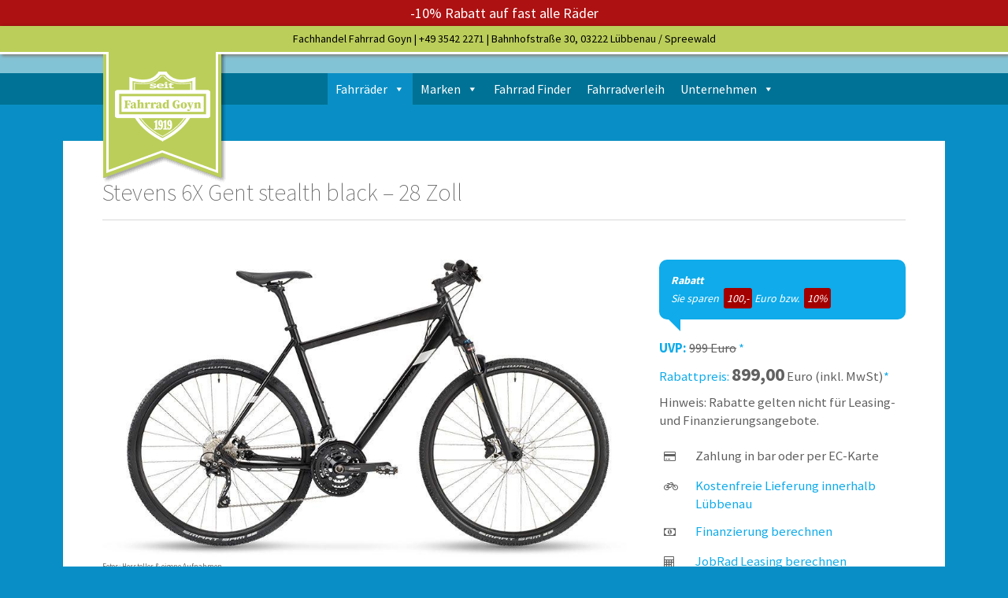

--- FILE ---
content_type: text/html
request_url: https://www.fahrrad-goyn.de/fahrrad/stevens-6x-gent-2023-stealth-black-28-zoll/
body_size: 17303
content:
 



 
<!DOCTYPE html>
<html lang="de">
<head>
<meta charset="UTF-8">
<meta name="referrer" content="origin" />
<!-- <link rel="stylesheet" href="https://cdn.jsdelivr.net/npm/@fancyapps/ui@5.0/dist/fancybox.css" />
<script src="https://cdn.jsdelivr.net/npm/@fancyapps/ui@5.0/dist/fancybox.umd.js"></script>  -->

<meta name="viewport" content="width=device-width, initial-scale=1.0, maximum-scale=5.0, user-scalable=yes" />    
<!-- <link rel="preload" href="https://www.fahrrad-goyn.de/fonts/julius-sans-one-v14-latin-regular.woff2" as="font" type="font/woff2" crossorigin> -->
<link rel="preload" href="https://www.fahrrad-goyn.de/fonts/source-sans-pro-v21-latin-700.woff2" as="font" type="font/woff2" crossorigin>
<link rel="preload" href="https://www.fahrrad-goyn.de/fonts/source-sans-pro-v21-latin-regular.woff2" as="font" type="font/woff2" crossorigin>  
<title>Stevens 6X Gent stealth black - 28 Zoll</title>
<link rel="manifest" href="https://www.fahrrad-goyn.de/manifest.json">
<meta name="geo.region" content="DE-BR" />
<meta name="geo.placename" content="L&uuml;bbenau/Spreewald" />
<meta name="geo.position" content="51.86482;13.95597" />
<meta name="ICBM" content="51.86482, 13.95597" />
<meta name="google-site-verification" content="bE4Lv0OGL9t6U5ekPIlw1vJrCmUvWoA0ovYcm50yZTU" />
<meta name="msvalidate.01" content="7D81C1D67F1E69886C059DB15B33A25E" />
<meta property="og:phone_number" content="+4935422271"/>
<meta property="og:latitude" content="51.86482">
<meta property="og:longitude" content="13.95597">
<meta name="format-detection" content="telephone=no">
<link rel="image_src" href="https://www.fahrrad-goyn.de/wp-content/uploads/2019/09/peter-robert.jpg" />
                                                                                                                                          
<meta name='robots' content='index, follow, max-image-preview:large, max-snippet:-1, max-video-preview:-1' />

	<!-- This site is optimized with the Yoast SEO plugin v26.7 - https://yoast.com/wordpress/plugins/seo/ -->
	<meta name="description" content="Stevens 6X Gent stealth black - 28 Zoll ☝ Vollständig montiert &amp; geprüft ✓ Sofortfinanzierung ✓ Sofort lieferbar ✓ Werkstatt ✓ Probefahrt" />
	<link rel="canonical" href="https://www.fahrrad-goyn.de/fahrrad/stevens-6x-gent-2023-stealth-black-28-zoll/" />
	<meta property="og:locale" content="de_DE" />
	<meta property="og:type" content="article" />
	<meta property="og:title" content="Stevens 6X Gent stealth black - 28 Zoll" />
	<meta property="og:description" content="Stevens 6X Gent stealth black - 28 Zoll ☝ Vollständig montiert &amp; geprüft ✓ Sofortfinanzierung ✓ Sofort lieferbar ✓ Werkstatt ✓ Probefahrt" />
	<meta property="og:url" content="https://www.fahrrad-goyn.de/fahrrad/stevens-6x-gent-2023-stealth-black-28-zoll/" />
	<meta property="og:site_name" content="Fahrrad Goyn" />
	<meta property="article:modified_time" content="2024-08-16T14:16:12+00:00" />
	<meta property="og:image" content="https://www.fahrrad-goyn.de/wp-content/uploads/2023/06/Stevens_6X_Gent_2023_stealth_black.jpg" />
	<meta property="og:image:width" content="882" />
	<meta property="og:image:height" content="500" />
	<meta property="og:image:type" content="image/jpeg" />
	<meta name="twitter:card" content="summary_large_image" />
	<!-- / Yoast SEO plugin. -->


<style id='wp-img-auto-sizes-contain-inline-css' type='text/css'>
img:is([sizes=auto i],[sizes^="auto," i]){contain-intrinsic-size:3000px 1500px}
/*# sourceURL=wp-img-auto-sizes-contain-inline-css */
</style>
<style id='wp-block-library-inline-css' type='text/css'>
:root{--wp-block-synced-color:#7a00df;--wp-block-synced-color--rgb:122,0,223;--wp-bound-block-color:var(--wp-block-synced-color);--wp-editor-canvas-background:#ddd;--wp-admin-theme-color:#007cba;--wp-admin-theme-color--rgb:0,124,186;--wp-admin-theme-color-darker-10:#006ba1;--wp-admin-theme-color-darker-10--rgb:0,107,160.5;--wp-admin-theme-color-darker-20:#005a87;--wp-admin-theme-color-darker-20--rgb:0,90,135;--wp-admin-border-width-focus:2px}@media (min-resolution:192dpi){:root{--wp-admin-border-width-focus:1.5px}}.wp-element-button{cursor:pointer}:root .has-very-light-gray-background-color{background-color:#eee}:root .has-very-dark-gray-background-color{background-color:#313131}:root .has-very-light-gray-color{color:#eee}:root .has-very-dark-gray-color{color:#313131}:root .has-vivid-green-cyan-to-vivid-cyan-blue-gradient-background{background:linear-gradient(135deg,#00d084,#0693e3)}:root .has-purple-crush-gradient-background{background:linear-gradient(135deg,#34e2e4,#4721fb 50%,#ab1dfe)}:root .has-hazy-dawn-gradient-background{background:linear-gradient(135deg,#faaca8,#dad0ec)}:root .has-subdued-olive-gradient-background{background:linear-gradient(135deg,#fafae1,#67a671)}:root .has-atomic-cream-gradient-background{background:linear-gradient(135deg,#fdd79a,#004a59)}:root .has-nightshade-gradient-background{background:linear-gradient(135deg,#330968,#31cdcf)}:root .has-midnight-gradient-background{background:linear-gradient(135deg,#020381,#2874fc)}:root{--wp--preset--font-size--normal:16px;--wp--preset--font-size--huge:42px}.has-regular-font-size{font-size:1em}.has-larger-font-size{font-size:2.625em}.has-normal-font-size{font-size:var(--wp--preset--font-size--normal)}.has-huge-font-size{font-size:var(--wp--preset--font-size--huge)}.has-text-align-center{text-align:center}.has-text-align-left{text-align:left}.has-text-align-right{text-align:right}.has-fit-text{white-space:nowrap!important}#end-resizable-editor-section{display:none}.aligncenter{clear:both}.items-justified-left{justify-content:flex-start}.items-justified-center{justify-content:center}.items-justified-right{justify-content:flex-end}.items-justified-space-between{justify-content:space-between}.screen-reader-text{border:0;clip-path:inset(50%);height:1px;margin:-1px;overflow:hidden;padding:0;position:absolute;width:1px;word-wrap:normal!important}.screen-reader-text:focus{background-color:#ddd;clip-path:none;color:#444;display:block;font-size:1em;height:auto;left:5px;line-height:normal;padding:15px 23px 14px;text-decoration:none;top:5px;width:auto;z-index:100000}html :where(.has-border-color){border-style:solid}html :where([style*=border-top-color]){border-top-style:solid}html :where([style*=border-right-color]){border-right-style:solid}html :where([style*=border-bottom-color]){border-bottom-style:solid}html :where([style*=border-left-color]){border-left-style:solid}html :where([style*=border-width]){border-style:solid}html :where([style*=border-top-width]){border-top-style:solid}html :where([style*=border-right-width]){border-right-style:solid}html :where([style*=border-bottom-width]){border-bottom-style:solid}html :where([style*=border-left-width]){border-left-style:solid}html :where(img[class*=wp-image-]){height:auto;max-width:100%}:where(figure){margin:0 0 1em}html :where(.is-position-sticky){--wp-admin--admin-bar--position-offset:var(--wp-admin--admin-bar--height,0px)}@media screen and (max-width:600px){html :where(.is-position-sticky){--wp-admin--admin-bar--position-offset:0px}}

/*# sourceURL=wp-block-library-inline-css */
</style><style id='global-styles-inline-css' type='text/css'>
:root{--wp--preset--aspect-ratio--square: 1;--wp--preset--aspect-ratio--4-3: 4/3;--wp--preset--aspect-ratio--3-4: 3/4;--wp--preset--aspect-ratio--3-2: 3/2;--wp--preset--aspect-ratio--2-3: 2/3;--wp--preset--aspect-ratio--16-9: 16/9;--wp--preset--aspect-ratio--9-16: 9/16;--wp--preset--color--black: #000000;--wp--preset--color--cyan-bluish-gray: #abb8c3;--wp--preset--color--white: #ffffff;--wp--preset--color--pale-pink: #f78da7;--wp--preset--color--vivid-red: #cf2e2e;--wp--preset--color--luminous-vivid-orange: #ff6900;--wp--preset--color--luminous-vivid-amber: #fcb900;--wp--preset--color--light-green-cyan: #7bdcb5;--wp--preset--color--vivid-green-cyan: #00d084;--wp--preset--color--pale-cyan-blue: #8ed1fc;--wp--preset--color--vivid-cyan-blue: #0693e3;--wp--preset--color--vivid-purple: #9b51e0;--wp--preset--gradient--vivid-cyan-blue-to-vivid-purple: linear-gradient(135deg,rgb(6,147,227) 0%,rgb(155,81,224) 100%);--wp--preset--gradient--light-green-cyan-to-vivid-green-cyan: linear-gradient(135deg,rgb(122,220,180) 0%,rgb(0,208,130) 100%);--wp--preset--gradient--luminous-vivid-amber-to-luminous-vivid-orange: linear-gradient(135deg,rgb(252,185,0) 0%,rgb(255,105,0) 100%);--wp--preset--gradient--luminous-vivid-orange-to-vivid-red: linear-gradient(135deg,rgb(255,105,0) 0%,rgb(207,46,46) 100%);--wp--preset--gradient--very-light-gray-to-cyan-bluish-gray: linear-gradient(135deg,rgb(238,238,238) 0%,rgb(169,184,195) 100%);--wp--preset--gradient--cool-to-warm-spectrum: linear-gradient(135deg,rgb(74,234,220) 0%,rgb(151,120,209) 20%,rgb(207,42,186) 40%,rgb(238,44,130) 60%,rgb(251,105,98) 80%,rgb(254,248,76) 100%);--wp--preset--gradient--blush-light-purple: linear-gradient(135deg,rgb(255,206,236) 0%,rgb(152,150,240) 100%);--wp--preset--gradient--blush-bordeaux: linear-gradient(135deg,rgb(254,205,165) 0%,rgb(254,45,45) 50%,rgb(107,0,62) 100%);--wp--preset--gradient--luminous-dusk: linear-gradient(135deg,rgb(255,203,112) 0%,rgb(199,81,192) 50%,rgb(65,88,208) 100%);--wp--preset--gradient--pale-ocean: linear-gradient(135deg,rgb(255,245,203) 0%,rgb(182,227,212) 50%,rgb(51,167,181) 100%);--wp--preset--gradient--electric-grass: linear-gradient(135deg,rgb(202,248,128) 0%,rgb(113,206,126) 100%);--wp--preset--gradient--midnight: linear-gradient(135deg,rgb(2,3,129) 0%,rgb(40,116,252) 100%);--wp--preset--font-size--small: 13px;--wp--preset--font-size--medium: 20px;--wp--preset--font-size--large: 36px;--wp--preset--font-size--x-large: 42px;--wp--preset--spacing--20: 0.44rem;--wp--preset--spacing--30: 0.67rem;--wp--preset--spacing--40: 1rem;--wp--preset--spacing--50: 1.5rem;--wp--preset--spacing--60: 2.25rem;--wp--preset--spacing--70: 3.38rem;--wp--preset--spacing--80: 5.06rem;--wp--preset--shadow--natural: 6px 6px 9px rgba(0, 0, 0, 0.2);--wp--preset--shadow--deep: 12px 12px 50px rgba(0, 0, 0, 0.4);--wp--preset--shadow--sharp: 6px 6px 0px rgba(0, 0, 0, 0.2);--wp--preset--shadow--outlined: 6px 6px 0px -3px rgb(255, 255, 255), 6px 6px rgb(0, 0, 0);--wp--preset--shadow--crisp: 6px 6px 0px rgb(0, 0, 0);}:where(.is-layout-flex){gap: 0.5em;}:where(.is-layout-grid){gap: 0.5em;}body .is-layout-flex{display: flex;}.is-layout-flex{flex-wrap: wrap;align-items: center;}.is-layout-flex > :is(*, div){margin: 0;}body .is-layout-grid{display: grid;}.is-layout-grid > :is(*, div){margin: 0;}:where(.wp-block-columns.is-layout-flex){gap: 2em;}:where(.wp-block-columns.is-layout-grid){gap: 2em;}:where(.wp-block-post-template.is-layout-flex){gap: 1.25em;}:where(.wp-block-post-template.is-layout-grid){gap: 1.25em;}.has-black-color{color: var(--wp--preset--color--black) !important;}.has-cyan-bluish-gray-color{color: var(--wp--preset--color--cyan-bluish-gray) !important;}.has-white-color{color: var(--wp--preset--color--white) !important;}.has-pale-pink-color{color: var(--wp--preset--color--pale-pink) !important;}.has-vivid-red-color{color: var(--wp--preset--color--vivid-red) !important;}.has-luminous-vivid-orange-color{color: var(--wp--preset--color--luminous-vivid-orange) !important;}.has-luminous-vivid-amber-color{color: var(--wp--preset--color--luminous-vivid-amber) !important;}.has-light-green-cyan-color{color: var(--wp--preset--color--light-green-cyan) !important;}.has-vivid-green-cyan-color{color: var(--wp--preset--color--vivid-green-cyan) !important;}.has-pale-cyan-blue-color{color: var(--wp--preset--color--pale-cyan-blue) !important;}.has-vivid-cyan-blue-color{color: var(--wp--preset--color--vivid-cyan-blue) !important;}.has-vivid-purple-color{color: var(--wp--preset--color--vivid-purple) !important;}.has-black-background-color{background-color: var(--wp--preset--color--black) !important;}.has-cyan-bluish-gray-background-color{background-color: var(--wp--preset--color--cyan-bluish-gray) !important;}.has-white-background-color{background-color: var(--wp--preset--color--white) !important;}.has-pale-pink-background-color{background-color: var(--wp--preset--color--pale-pink) !important;}.has-vivid-red-background-color{background-color: var(--wp--preset--color--vivid-red) !important;}.has-luminous-vivid-orange-background-color{background-color: var(--wp--preset--color--luminous-vivid-orange) !important;}.has-luminous-vivid-amber-background-color{background-color: var(--wp--preset--color--luminous-vivid-amber) !important;}.has-light-green-cyan-background-color{background-color: var(--wp--preset--color--light-green-cyan) !important;}.has-vivid-green-cyan-background-color{background-color: var(--wp--preset--color--vivid-green-cyan) !important;}.has-pale-cyan-blue-background-color{background-color: var(--wp--preset--color--pale-cyan-blue) !important;}.has-vivid-cyan-blue-background-color{background-color: var(--wp--preset--color--vivid-cyan-blue) !important;}.has-vivid-purple-background-color{background-color: var(--wp--preset--color--vivid-purple) !important;}.has-black-border-color{border-color: var(--wp--preset--color--black) !important;}.has-cyan-bluish-gray-border-color{border-color: var(--wp--preset--color--cyan-bluish-gray) !important;}.has-white-border-color{border-color: var(--wp--preset--color--white) !important;}.has-pale-pink-border-color{border-color: var(--wp--preset--color--pale-pink) !important;}.has-vivid-red-border-color{border-color: var(--wp--preset--color--vivid-red) !important;}.has-luminous-vivid-orange-border-color{border-color: var(--wp--preset--color--luminous-vivid-orange) !important;}.has-luminous-vivid-amber-border-color{border-color: var(--wp--preset--color--luminous-vivid-amber) !important;}.has-light-green-cyan-border-color{border-color: var(--wp--preset--color--light-green-cyan) !important;}.has-vivid-green-cyan-border-color{border-color: var(--wp--preset--color--vivid-green-cyan) !important;}.has-pale-cyan-blue-border-color{border-color: var(--wp--preset--color--pale-cyan-blue) !important;}.has-vivid-cyan-blue-border-color{border-color: var(--wp--preset--color--vivid-cyan-blue) !important;}.has-vivid-purple-border-color{border-color: var(--wp--preset--color--vivid-purple) !important;}.has-vivid-cyan-blue-to-vivid-purple-gradient-background{background: var(--wp--preset--gradient--vivid-cyan-blue-to-vivid-purple) !important;}.has-light-green-cyan-to-vivid-green-cyan-gradient-background{background: var(--wp--preset--gradient--light-green-cyan-to-vivid-green-cyan) !important;}.has-luminous-vivid-amber-to-luminous-vivid-orange-gradient-background{background: var(--wp--preset--gradient--luminous-vivid-amber-to-luminous-vivid-orange) !important;}.has-luminous-vivid-orange-to-vivid-red-gradient-background{background: var(--wp--preset--gradient--luminous-vivid-orange-to-vivid-red) !important;}.has-very-light-gray-to-cyan-bluish-gray-gradient-background{background: var(--wp--preset--gradient--very-light-gray-to-cyan-bluish-gray) !important;}.has-cool-to-warm-spectrum-gradient-background{background: var(--wp--preset--gradient--cool-to-warm-spectrum) !important;}.has-blush-light-purple-gradient-background{background: var(--wp--preset--gradient--blush-light-purple) !important;}.has-blush-bordeaux-gradient-background{background: var(--wp--preset--gradient--blush-bordeaux) !important;}.has-luminous-dusk-gradient-background{background: var(--wp--preset--gradient--luminous-dusk) !important;}.has-pale-ocean-gradient-background{background: var(--wp--preset--gradient--pale-ocean) !important;}.has-electric-grass-gradient-background{background: var(--wp--preset--gradient--electric-grass) !important;}.has-midnight-gradient-background{background: var(--wp--preset--gradient--midnight) !important;}.has-small-font-size{font-size: var(--wp--preset--font-size--small) !important;}.has-medium-font-size{font-size: var(--wp--preset--font-size--medium) !important;}.has-large-font-size{font-size: var(--wp--preset--font-size--large) !important;}.has-x-large-font-size{font-size: var(--wp--preset--font-size--x-large) !important;}
/*# sourceURL=global-styles-inline-css */
</style>

<style id='classic-theme-styles-inline-css' type='text/css'>
/*! This file is auto-generated */
.wp-block-button__link{color:#fff;background-color:#32373c;border-radius:9999px;box-shadow:none;text-decoration:none;padding:calc(.667em + 2px) calc(1.333em + 2px);font-size:1.125em}.wp-block-file__button{background:#32373c;color:#fff;text-decoration:none}
/*# sourceURL=/wp-includes/css/classic-themes.min.css */
</style>
<link rel='stylesheet' id='symple_shortcode_styles-css' href='https://www.fahrrad-goyn.de/wp-content/plugins/symple-shortcodes/includes/css/symple_shortcodes_styles.css' type='text/css' media='all' />
<link rel='stylesheet' id='wp-postratings-css' href='https://www.fahrrad-goyn.de/wp-content/plugins/wp-postratings/css/postratings-css.css' type='text/css' media='all' />
<link rel='stylesheet' id='cmplz-general-css' href='https://www.fahrrad-goyn.de/wp-content/plugins/complianz-gdpr/assets/css/cookieblocker.min.css' type='text/css' media='all' />
<link rel='stylesheet' id='megamenu-css' href='https://www.fahrrad-goyn.de/wp-content/uploads/maxmegamenu/style.css' type='text/css' media='all' />
<link rel='stylesheet' id='dashicons-css' href='https://www.fahrrad-goyn.de/wp-includes/css/dashicons.min.css' type='text/css' media='all' />
<link rel='stylesheet' id='style-css' href='https://www.fahrrad-goyn.de/wp-content/themes/premium/style.css' type='text/css' media='all' />
<link rel='stylesheet' id='responsive-css' href='https://www.fahrrad-goyn.de/wp-content/themes/premium/style/css/media-queries.css' type='text/css' media='all' />
<link rel='stylesheet' id='fancybox-css' href='https://www.fahrrad-goyn.de/wp-content/themes/premium/style/js/fancybox/jquery.fancybox.css' type='text/css' media='all' />
<link rel='stylesheet' id='fancybox-buttons-css' href='https://www.fahrrad-goyn.de/wp-content/themes/premium/style/js/fancybox/helpers/jquery.fancybox-buttons0ff5.css' type='text/css' media='all' />
<link rel='stylesheet' id='fancybox-thumbs-css' href='https://www.fahrrad-goyn.de/wp-content/themes/premium/style/js/fancybox/helpers/jquery.fancybox-thumbs0ff5.css' type='text/css' media='all' />
<link rel='stylesheet' id='sticky-css' href='https://www.fahrrad-goyn.de/wp-content/themes/premium/style/css/sticky.full.css' type='text/css' media='all' />
<link rel='stylesheet' id='awesome-css' href='https://www.fahrrad-goyn.de/wp-content/themes/premium/style/font-awesome/css/font-awesome.min.css' type='text/css' media='all' />
<link rel='stylesheet' id='heropro-slider-style-css' href='https://www.fahrrad-goyn.de/wp-content/themes/premium/style/css/slider-styles.css' type='text/css' media='all' />
<script type="text/javascript" src="https://www.fahrrad-goyn.de/wp-content/cache/wpo-minify/1768677085/assets/wpo-minify-header-7b4d0e41.min.js" id="wpo_min-header-0-js"></script>
<script type="text/javascript">
	jQuery(document).ready(function($){
		var select = $('a[href$=".bmp"],a[href$=".gif"],a[href$=".jpg"],a[href$=".jpeg"],a[href$=".png"],a[href$=".BMP"],a[href$=".GIF"],a[href$=".JPG"],a[href$=".JPEG"],a[href$=".PNG"]');
		//select.attr('rel', 'fancybox');
        select.attr('class', 'fancybox-media');  
		//select.fancybox();
        //var selectImg = $('.attachment-thumbnail');  
        //selectImg.attr('class', 'fancyboxclass');      
        //selectImg.fancybox();  
	});
</script>
			<style>.cmplz-hidden {
					display: none !important;
				}</style><link rel="icon" href="https://www.fahrrad-goyn.de/wp-content/uploads/2025/11/cropped-favicon-32x32.png" sizes="32x32" />
<link rel="icon" href="https://www.fahrrad-goyn.de/wp-content/uploads/2025/11/cropped-favicon-192x192.png" sizes="192x192" />
<link rel="apple-touch-icon" href="https://www.fahrrad-goyn.de/wp-content/uploads/2025/11/cropped-favicon-180x180.png" />
<meta name="msapplication-TileImage" content="https://www.fahrrad-goyn.de/wp-content/uploads/2025/11/cropped-favicon-270x270.png" />
<style type="text/css">/** Mega Menu CSS: fs **/</style>
<link rel="apple-touch-icon-precomposed" href="https://www.fahrrad-goyn.de/touch-icon-iphone.png" />
<link rel="apple-touch-icon" sizes="72x72" href="https://www.fahrrad-goyn.de/touch-icon-ipad.png" />
<link rel="apple-touch-icon" sizes="114x114" href="https://www.fahrrad-goyn.de/touch-icon-iphone-retina.png" />
<link rel="apple-touch-icon" sizes="144x144" href="https://www.fahrrad-goyn.de/touch-icon-ipad-retina.png" />
<link rel="apple-touch-icon-precomposed" href="https://www.fahrrad-goyn.de/touch-icon-ipad.png" />
<link rel="shortcut icon" href="https://www.fahrrad-goyn.de/favicon.ico" />
<link rel="icon" href="https://www.fahrrad-goyn.de/icon-1000x1000.png" type="image/png">	
<meta name="apple-mobile-web-app-title" content="Fahrrad Goyn"> 
      
<script>
document.addEventListener("DOMContentLoaded", function() {
    if (window.location.hash === "#ausverkauft") {
        const message = document.createElement("div");
        message.innerHTML = `
            <div style="
                padding: 15px; 
                background-color: #ffe0e0; 
                color: #900; 
                border-radius: 5px; 
                margin: 20px 0;
                font-weight: bold;
                text-align: center;
            ">
                Dieses Produkt ist leider ausverkauft. Wir haben hier aber weitere Produkte zur Ihrer Anfrage.
            </div>
        `;

        // Erstes H1 auf der Seite suchen
        const h1 = document.querySelector("h1");
        if (h1) {
            // Nachricht direkt vor dem H1 einfügen
            h1.parentNode.insertBefore(message, h1);
        } else {
            // Fallback: Nachricht oben im Body einfügen
            document.body.prepend(message);
        }
    }
});
</script>
</head>
<body data-cmplz=1 class="wp-singular fahrrad-template-default single single-fahrrad postid-9194 wp-theme-premium full-layout mega-menu-header-menu" >
<!-- Begin Body Wrapper -->
<div class="body-wrapper"> 
  <!-- Begin Top Wrapper -->
  <div class="top-wrapper">
   <div data-nosnippet class="rabatte">-10% Rabatt auf fast alle Räder</div>
     <div id="firstnavigation"><div class="handon" data-href="https://www.fahrrad-goyn.de/">
    <div data-nosnippet class="mail">Fachhandel Fahrrad Goyn  |  <a href=tel:+4935422271>+49 3542 2271</a>  |  Bahnhofstraße 30, 03222 Lübbenau / Spreewald</div>                                                   
    </div></div>                                                  
   <!-- Begin Menu -->
    <div id="top_menue">
    <span>
<nav id="menu" class="menu">
    <div id="mega-menu-wrap-header_menu" class="mega-menu-wrap"><div class="mega-menu-toggle"><div class="mega-toggle-blocks-left"></div><div class="mega-toggle-blocks-center"></div><div class="mega-toggle-blocks-right"><div class='mega-toggle-block mega-menu-toggle-block mega-toggle-block-1' id='mega-toggle-block-1' tabindex='0'><span class='mega-toggle-label' role='button' aria-expanded='false'><span class='mega-toggle-label-closed'>MENU</span><span class='mega-toggle-label-open'>MENU</span></span></div></div></div><ul id="mega-menu-header_menu" class="mega-menu max-mega-menu mega-menu-horizontal mega-no-js" data-event="hover_intent" data-effect="disabled" data-effect-speed="200" data-effect-mobile="disabled" data-effect-speed-mobile="0" data-mobile-force-width="false" data-second-click="close" data-document-click="collapse" data-vertical-behaviour="standard" data-breakpoint="600" data-unbind="true" data-mobile-state="collapse_all" data-mobile-direction="vertical" data-hover-intent-timeout="300" data-hover-intent-interval="100"><li class="mega-more_link_pic mega-menu-item mega-menu-item-type-custom mega-menu-item-object-custom mega-menu-item-has-children mega-menu-megamenu mega-align-bottom-left mega-menu-megamenu mega-menu-item-1181" id="mega-menu-item-1181"><a title="Fahrräder" class="mega-menu-link" aria-expanded="false" tabindex="0">Fahrräder<span class="mega-indicator" aria-hidden="true"></span></a>
<ul class="mega-sub-menu">
<li class="mega-dj2 mega-menu-item mega-menu-item-type-custom mega-menu-item-object-custom mega-has-icon mega-icon-left mega-menu-column-standard mega-menu-columns-1-of-2 mega-menu-item-1467" style="--columns:2; --span:1" id="mega-menu-item-1467"><a title="MTB zum Kaufen" class="dashicons-arrow-right mega-menu-link" href="https://www.fahrrad-goyn.de/mountainbike/">Mountainbikes</a></li><li class="mega-dj2 mega-menu-item mega-menu-item-type-custom mega-menu-item-object-custom mega-has-icon mega-icon-left mega-menu-column-standard mega-menu-columns-1-of-2 mega-menu-item-2799" style="--columns:2; --span:1" id="mega-menu-item-2799"><a class="dashicons-arrow-right mega-menu-link" href="https://www.fahrrad-goyn.de/sale/">% SALE</a></li><li class="mega-dj2 mega-menu-item mega-menu-item-type-custom mega-menu-item-object-custom mega-has-icon mega-icon-left mega-menu-column-standard mega-menu-columns-1-of-2 mega-menu-clear mega-menu-item-1468" style="--columns:2; --span:1" id="mega-menu-item-1468"><a title="Pedelecs und E-Bikes kaufen" class="dashicons-arrow-right mega-menu-link" href="https://www.fahrrad-goyn.de/e-bike/">E-Bikes</a></li><li class="mega-dj2 mega-menu-item mega-menu-item-type-custom mega-menu-item-object-custom mega-has-icon mega-icon-left mega-menu-column-standard mega-menu-columns-1-of-2 mega-menu-item-1465" style="--columns:2; --span:1" id="mega-menu-item-1465"><a title="Crossräder kaufen" class="dashicons-arrow-right mega-menu-link" href="https://www.fahrrad-goyn.de/crossbike/">Crossbikes</a></li><li class="mega-dj2 mega-menu-item mega-menu-item-type-custom mega-menu-item-object-custom mega-has-icon mega-icon-left mega-menu-column-standard mega-menu-columns-1-of-2 mega-menu-clear mega-menu-item-1469" style="--columns:2; --span:1" id="mega-menu-item-1469"><a title="ATB&#8217;s zum Kaufen" class="dashicons-arrow-right mega-menu-link" href="https://www.fahrrad-goyn.de/trekkingrad/">Trekkingräder</a></li><li class="mega-dj2 mega-menu-item mega-menu-item-type-custom mega-menu-item-object-custom mega-has-icon mega-icon-left mega-menu-column-standard mega-menu-columns-1-of-2 mega-menu-item-1715" style="--columns:2; --span:1" id="mega-menu-item-1715"><a title="Kinder und Jugendräder kaufen" class="dashicons-arrow-right mega-menu-link" href="https://www.fahrrad-goyn.de/kinder-fahrrad/">Kinderfahrräder</a></li><li class="mega-menu-item mega-menu-item-type-custom mega-menu-item-object-custom mega-has-icon mega-icon-left mega-menu-column-standard mega-menu-columns-1-of-2 mega-menu-clear mega-menu-item-2801" style="--columns:2; --span:1" id="mega-menu-item-2801"><a class="dashicons-arrow-right mega-menu-link" href="https://www.fahrrad-goyn.de/citybike/">Citybikes</a></li><li class="mega-menu-item mega-menu-item-type-custom mega-menu-item-object-custom mega-has-icon mega-icon-left mega-menu-column-standard mega-menu-columns-1-of-2 mega-menu-item-7219" style="--columns:2; --span:1" id="mega-menu-item-7219"><a class="dashicons-arrow-right mega-menu-link" href="https://www.fahrrad-goyn.de/cargo-bikes/">e-Lastenräder</a></li><li class="mega-menu-item mega-menu-item-type-taxonomy mega-menu-item-object-category mega-has-icon mega-icon-left mega-menu-column-standard mega-menu-columns-1-of-2 mega-menu-clear mega-menu-item-11701" style="--columns:2; --span:1" id="mega-menu-item-11701"><a title="dj2" class="dashicons-arrow-right mega-menu-link" href="https://www.fahrrad-goyn.de/gravel/">Gravelbikes</a></li><li class="mega-menu-item mega-menu-item-type-custom mega-menu-item-object-custom mega-has-icon mega-icon-left mega-menu-column-standard mega-menu-columns-1-of-2 mega-menu-item-8726" style="--columns:2; --span:1" id="mega-menu-item-8726"><a class="dashicons-arrow-right mega-menu-link" href="https://www.fahrrad-goyn.de/kompaktrad/">Kompakträder</a></li><li class="mega-dj2 mega-menu-item mega-menu-item-type-custom mega-menu-item-object-custom mega-has-icon mega-icon-left mega-menu-column-standard mega-menu-columns-1-of-2 mega-menu-clear mega-menu-item-3021" style="--columns:2; --span:1" id="mega-menu-item-3021"><a title="Coole Bikes mit starken Designs" class="dashicons-arrow-right mega-menu-link" href="https://www.fahrrad-goyn.de/urban-bikes/">Urban Bikes</a></li><li class="mega-menu-item mega-menu-item-type-custom mega-menu-item-object-custom mega-has-icon mega-icon-left mega-menu-column-standard mega-menu-columns-1-of-2 mega-menu-item-8690" style="--columns:2; --span:1" id="mega-menu-item-8690"><a class="dashicons-arrow-right mega-menu-link" href="https://www.fahrrad-goyn.de/lernrad/">Lernräder</a></li><li class="mega-dj2 mega-menu-item mega-menu-item-type-custom mega-menu-item-object-custom mega-has-icon mega-icon-left mega-menu-column-standard mega-menu-columns-1-of-2 mega-menu-clear mega-menu-item-1745" style="--columns:2; --span:1" id="mega-menu-item-1745"><a title="Gebrauchte Fahrräder kaufen" class="dashicons-arrow-right mega-menu-link" href="https://www.fahrrad-goyn.de/gebrauchte-fahrraeder/">Gebrauchte Fahrräder</a></li></ul>
</li><li class="mega-more_link_pic mega-menu-item mega-menu-item-type-custom mega-menu-item-object-custom mega-menu-item-has-children mega-menu-megamenu mega-align-bottom-left mega-menu-megamenu mega-menu-item-1463" id="mega-menu-item-1463"><a title="Fahrradmarken im Angebot" class="mega-menu-link" aria-expanded="false" tabindex="0">Marken<span class="mega-indicator" aria-hidden="true"></span></a>
<ul class="mega-sub-menu">
<li class="mega-dj2 mega-menu-item mega-menu-item-type-custom mega-menu-item-object-custom mega-has-icon mega-icon-left mega-menu-column-standard mega-menu-columns-1-of-3 mega-menu-item-986" style="--columns:3; --span:1" id="mega-menu-item-986"><a title="Cube Räder kaufen" class="dashicons-arrow-right mega-menu-link" href="https://www.fahrrad-goyn.de/cube/">Cube Bikes</a></li><li class="mega-dj2 mega-menu-item mega-menu-item-type-custom mega-menu-item-object-custom mega-has-icon mega-icon-left mega-menu-column-standard mega-menu-columns-1-of-3 mega-menu-item-987" style="--columns:3; --span:1" id="mega-menu-item-987"><a title="Stevens Räder kaufen" class="dashicons-arrow-right mega-menu-link" href="https://www.fahrrad-goyn.de/stevens/">Stevens Bikes</a></li><li class="mega-dj2 mega-menu-item mega-menu-item-type-custom mega-menu-item-object-custom mega-has-icon mega-icon-left mega-menu-column-standard mega-menu-columns-1-of-3 mega-menu-item-991" style="--columns:3; --span:1" id="mega-menu-item-991"><a title="Victoria Fahrräder von Hartje kaufen" class="dashicons-arrow-right mega-menu-link" href="https://www.fahrrad-goyn.de/victoria/">Victoria</a></li><li class="mega-menu-item mega-menu-item-type-custom mega-menu-item-object-custom mega-has-icon mega-icon-left mega-menu-column-standard mega-menu-columns-1-of-3 mega-menu-clear mega-menu-item-8275" style="--columns:3; --span:1" id="mega-menu-item-8275"><a class="dashicons-arrow-right mega-menu-link" href="https://www.fahrrad-goyn.de/qio-eins/">Qio EINS</a></li><li class="mega-menu-item mega-menu-item-type-custom mega-menu-item-object-custom mega-has-icon mega-icon-left mega-menu-column-standard mega-menu-columns-1-of-3 mega-menu-item-8722" style="--columns:3; --span:1" id="mega-menu-item-8722"><a class="dashicons-arrow-right mega-menu-link" href="https://www.fahrrad-goyn.de/isy/">i:SY</a></li><li class="mega-menu-item mega-menu-item-type-custom mega-menu-item-object-custom mega-has-icon mega-icon-left mega-menu-column-standard mega-menu-columns-1-of-3 mega-menu-item-7443" style="--columns:3; --span:1" id="mega-menu-item-7443"><a class="dashicons-arrow-right mega-menu-link" href="https://www.fahrrad-goyn.de/nicolai-bikes/">HNF NICOLAI</a></li><li class="mega-menu-item mega-menu-item-type-custom mega-menu-item-object-custom mega-has-icon mega-icon-left mega-menu-column-standard mega-menu-columns-1-of-3 mega-menu-clear mega-menu-item-7789" style="--columns:3; --span:1" id="mega-menu-item-7789"><a class="dashicons-arrow-right mega-menu-link" href="https://www.fahrrad-goyn.de/addbike/">ADDBike</a></li><li class="mega-dj2 mega-menu-item mega-menu-item-type-custom mega-menu-item-object-custom mega-has-icon mega-icon-left mega-menu-column-standard mega-menu-columns-1-of-3 mega-menu-item-1121" style="--columns:3; --span:1" id="mega-menu-item-1121"><a title="Puky Fahrräder und Laufräder kaufen" class="dashicons-arrow-right mega-menu-link" href="https://www.fahrrad-goyn.de/puky/">Puky</a></li><li class="mega-menu-item mega-menu-item-type-custom mega-menu-item-object-custom mega-has-icon mega-icon-left mega-menu-column-standard mega-menu-columns-1-of-3 mega-menu-item-4644" style="--columns:3; --span:1" id="mega-menu-item-4644"><a class="dashicons-arrow-right mega-menu-link" href="https://www.fahrrad-goyn.de/bbf/">BBF</a></li><li class="mega-dj2 mega-menu-item mega-menu-item-type-custom mega-menu-item-object-custom mega-has-icon mega-icon-left mega-menu-column-standard mega-menu-columns-1-of-3 mega-menu-clear mega-menu-item-1777" style="--columns:3; --span:1" id="mega-menu-item-1777"><a title="Citybike &#038; Tourenräder &#8211; Excelsior Fahrrad von Hartje kaufen" class="dashicons-arrow-right mega-menu-link" href="https://www.fahrrad-goyn.de/excelsior/">Excelsior</a></li><li class="mega-menu-item mega-menu-item-type-custom mega-menu-item-object-custom mega-has-icon mega-icon-left mega-menu-column-standard mega-menu-columns-1-of-3 mega-menu-item-8694" style="--columns:3; --span:1" id="mega-menu-item-8694"><a class="dashicons-arrow-right mega-menu-link" href="https://www.fahrrad-goyn.de/kessel/">Kessel</a></li><li class="mega-dj2 mega-menu-item mega-menu-item-type-custom mega-menu-item-object-custom mega-has-icon mega-icon-left mega-menu-column-standard mega-menu-columns-1-of-3 mega-menu-item-1016" style="--columns:3; --span:1" id="mega-menu-item-1016"><a title="Noxon &#8211; Hartje Räder kaufen" class="dashicons-arrow-right mega-menu-link" href="https://www.fahrrad-goyn.de/noxon/">Noxon</a></li><li class="mega-menu-item mega-menu-item-type-custom mega-menu-item-object-custom mega-has-icon mega-icon-left mega-menu-column-standard mega-menu-columns-1-of-3 mega-menu-clear mega-menu-item-3244" style="--columns:3; --span:1" id="mega-menu-item-3244"><a class="dashicons-arrow-right mega-menu-link" href="https://www.fahrrad-goyn.de/hartje/">Hartje</a></li><li class="mega-menu-item mega-menu-item-type-taxonomy mega-menu-item-object-category mega-has-icon mega-icon-left mega-menu-column-standard mega-menu-columns-1-of-3 mega-menu-item-11357" style="--columns:3; --span:1" id="mega-menu-item-11357"><a class="dashicons-arrow-right mega-menu-link" href="https://www.fahrrad-goyn.de/vanraam/">vanRaam</a></li><li class="mega-menu-item mega-menu-item-type-taxonomy mega-menu-item-object-category mega-has-icon mega-icon-left mega-menu-column-standard mega-menu-columns-1-of-3 mega-menu-item-11748" style="--columns:3; --span:1" id="mega-menu-item-11748"><a class="dashicons-arrow-right mega-menu-link" href="https://www.fahrrad-goyn.de/brennabor/">Brennabor</a></li><li class="mega-menu-item mega-menu-item-type-taxonomy mega-menu-item-object-category mega-has-icon mega-icon-left mega-menu-column-standard mega-menu-columns-1-of-3 mega-menu-clear mega-menu-item-11787" style="--columns:3; --span:1" id="mega-menu-item-11787"><a class="dashicons-arrow-right mega-menu-link" href="https://www.fahrrad-goyn.de/grecos/">Grecos</a></li></ul>
</li><li class="mega-menu-item mega-menu-item-type-custom mega-menu-item-object-custom mega-align-bottom-left mega-menu-flyout mega-menu-item-2802" id="mega-menu-item-2802"><a title="Alle Bikes in der Übersicht" class="mega-menu-link" href="https://www.fahrrad-goyn.de/fahrraeder/" tabindex="0">Fahrrad Finder</a></li><li class="mega-menu-item mega-menu-item-type-post_type mega-menu-item-object-page mega-align-bottom-left mega-menu-flyout mega-hide-arrow mega-menu-item-258" id="mega-menu-item-258"><a title="Fahrradverleih Lübbenau -Radtouren im Spreewald" class="mega-menu-link" href="https://www.fahrrad-goyn.de/fahrradverleih/" tabindex="0">Fahrradverleih</a></li><li class="mega-dj1 mega-menu-item mega-menu-item-type-custom mega-menu-item-object-custom mega-menu-item-has-children mega-align-bottom-left mega-menu-flyout mega-menu-item-260" id="mega-menu-item-260"><a class="mega-menu-link" aria-expanded="false" tabindex="0">Unternehmen<span class="mega-indicator" aria-hidden="true"></span></a>
<ul class="mega-sub-menu">
<li class="mega-dj21 mega-menu-item mega-menu-item-type-post_type mega-menu-item-object-page mega-menu-item-259" id="mega-menu-item-259"><a title="Werkstatt, Durchsicht, Ersatzteile und Service" class="mega-menu-link" href="https://www.fahrrad-goyn.de/fahrradwerkstatt/">Fahrradwerkstatt</a></li><li class="mega-menu-item mega-menu-item-type-post_type mega-menu-item-object-page mega-menu-item-4398" id="mega-menu-item-4398"><a class="mega-menu-link" href="https://www.fahrrad-goyn.de/laufraeder-einspeichen/">Laufräder einspeichen</a></li><li class="mega-menu-item mega-menu-item-type-post_type mega-menu-item-object-page mega-menu-item-4327" id="mega-menu-item-4327"><a class="mega-menu-link" href="https://www.fahrrad-goyn.de/fahrradleasing/">Fahrradleasing</a></li><li class="mega-dj21 mega-menu-item mega-menu-item-type-custom mega-menu-item-object-custom mega-menu-item-881" id="mega-menu-item-881"><a title="Wer in unserem Team Ihnen helfen kann." class="mega-menu-link" href="https://www.fahrrad-goyn.de/team/">Unser Team</a></li><li class="mega-menu-item mega-menu-item-type-post_type mega-menu-item-object-page mega-menu-item-11655" id="mega-menu-item-11655"><a class="mega-menu-link" href="https://www.fahrrad-goyn.de/about-us/">Über uns</a></li><li class="mega-dj31 mega-menu-item mega-menu-item-type-post_type mega-menu-item-object-page mega-menu-item-263" id="mega-menu-item-263"><a title="Wo wird sind. Telefon, E-Mail und Standort." class="mega-menu-link" href="https://www.fahrrad-goyn.de/kontakt/">Standort und Kontakt</a></li><li class="mega-menu-item mega-menu-item-type-post_type mega-menu-item-object-page mega-menu-item-privacy-policy mega-menu-item-4809" id="mega-menu-item-4809"><a class="mega-menu-link" href="https://www.fahrrad-goyn.de/datenschutz/">Datenschutz</a></li><li class="mega-menu-item mega-menu-item-type-post_type mega-menu-item-object-page mega-menu-item-7290" id="mega-menu-item-7290"><a class="mega-menu-link" href="https://www.fahrrad-goyn.de/cookie-richtlinie-eu/">Cookie-Richtlinie (EU)</a></li><li class="mega-dj31 mega-menu-item mega-menu-item-type-post_type mega-menu-item-object-page mega-menu-item-264" id="mega-menu-item-264"><a title="Datenschutz und Impressum" class="mega-menu-link" href="https://www.fahrrad-goyn.de/impressum/">Impressum</a></li></ul>
</li></ul></div></nav>

</span>
    </div>
   <!-- End Menu -->
    <div class="inner"> 
      <!-- Begin Header <header>  -->
      <!-- Start Logo -->
                        <div data-nosnippet class="logo"><a href="https://www.fahrrad-goyn.de/"> <img id="mylogo" src="https://www.fahrrad-goyn.de/wp-content/uploads/2025/09/fahrrad-goyn.png" alt="Fahrrad Goyn" title="Startseite: Fahrrad Goyn L&uuml;bbenau" /></a></div>
             <div class="clear"></div>   
     <!--  Start Logo --> 
    <!--   </header> End Header -->
    </div>
  </div>
  <!-- End Top Wrapper --><style>
picture,
a.fancybox-media {
  display: block;
  overflow: hidden;
}

.wp-post-image {
  display: block;
  width: 100%;
  height: auto;
  transition: transform 0.6s cubic-bezier(0.25, 0.1, 0.25, 1); /* sanftere Easing */
  transform-origin: center center;
  will-change: transform;
}

a.fancybox-media:hover .wp-post-image,
picture:hover .wp-post-image {
  transform: scale(1.04); /* dezenter Zoom f�r eleganten Look */
}

</style>


      
	    
      
    
              
         
  <!-- facbook share -->       
  <!-- Begin Wrapper  single-fahrrad   -->
  <div class="wrapper">
    <div itemscope itemtype="http://schema.org/Product">    
    <div class="inner light">
 
          <div class="page-intro clearfix">
           <div class="full-width">
            
              <div class="symple-column _symple-two-third _symple-column-first">
                <h1 itemprop="name" class="page-title alignleft oversize">Stevens 6X Gent stealth black &#8211; 28 Zoll</h1> 
              </div>
             <!-- <div class="symple-column symple-one-third symple-column-last price">
               <a target="_blank" href="https://www.fahrrad-goyn.de/fahrrad/feed/"><i class="icon-rss"></i></a>
              </div>   -->
             
             
           </div>
         </div>
        
                      
        
        <div itemprop="brand" itemtype="https://schema.org/Brand" itemscope> 
        
        <meta itemprop="name" content="Stevens Bikes">
        
          </div>
        
        <meta itemprop="model" content="6X Gent">    
        
       <!-- the picture --> 
      <div class="symple-column symple-two-third symple-column-first">
      <link itemprop="url" itemtype="http://schema.org/Offer" content="https://www.fahrrad-goyn.de/fahrrad/stevens-6x-gent-2023-stealth-black-28-zoll/">
     <!-- <picture> --> 
            <div class="_overlay" style="background-color: #FFFFFF;"><a href="https://www.fahrrad-goyn.de/wp-content/uploads/2023/06/Stevens_6X_Gent_2023_stealth_black.jpg" class="fancybox-media"> <link itemprop="image" rel="dj" href="https://www.fahrrad-goyn.de/wp-content/uploads/2023/06/Stevens_6X_Gent_2023_stealth_black.jpg" /> <picture ><!--[if IE 9]><video style="display: none;"><![endif]--><source  srcset="https://www.fahrrad-goyn.de/wp-content/uploads/2023/06/Stevens_6X_Gent_2023_stealth_black.jpg" media="(min-width: 768px)"><source  srcset="https://www.fahrrad-goyn.de/wp-content/uploads/2023/06/Stevens_6X_Gent_2023_stealth_black-768x435.jpg" media="(min-width: 700px)"><source  srcset="https://www.fahrrad-goyn.de/wp-content/uploads/2023/06/Stevens_6X_Gent_2023_stealth_black-700x359.jpg" media="(min-width: 353px)"><source  srcset="https://www.fahrrad-goyn.de/wp-content/uploads/2023/06/Stevens_6X_Gent_2023_stealth_black-353x200.jpg" media="(min-width: 350px)"><source  srcset="https://www.fahrrad-goyn.de/wp-content/uploads/2023/06/Stevens_6X_Gent_2023_stealth_black-350x170.jpg" media="(min-width: 324px)"><source  srcset="https://www.fahrrad-goyn.de/wp-content/uploads/2023/06/Stevens_6X_Gent_2023_stealth_black-324x240.jpg" media="(min-width: 268px)"><source  srcset="https://www.fahrrad-goyn.de/wp-content/uploads/2023/06/Stevens_6X_Gent_2023_stealth_black-268x180.jpg" media="(min-width: 176px)"><!--[if IE 9]></video><![endif]--><img srcset="https://www.fahrrad-goyn.de/wp-content/uploads/2023/06/Stevens_6X_Gent_2023_stealth_black-176x100.jpg" class="attachment-post-thumbnail size-post-thumbnail wp-post-image" alt="Stevens 6X Gent stealth black - 28 Zoll" decoding="async" fetchpriority="high"></picture></a></div>               
          <div class="copyright">Fotos: Hersteller & eigene Aufnahmen</div>   
                   <!-- </picture> -->          
          <!-- /the picture --> 
          

          <div class="symple-box blue none" style="text-align:left; width:100%;">28 Zoll in Rahmenhöhe 55 cm und 58 cm</div><div class="symple-box gray none" style="text-align:left; width:100%;"><strong>Verf&uuml;gbare Rad-Zollgr&ouml;&szlig;en:</strong><br>&nbsp;<i class="fa fa-check-square-o" aria-hidden="true"></i>&nbsp;28 Zoll </div><br>  
      <section itemprop="description" id="productdescription">    
               <div id="bike-text">
<div id="bikedescription">
<h2 style="text-align: center;">Ein Klick sagt mehr als viele Worte.</h2>
<p style="text-align: center;"><em><strong>Vergrößern Sie mal die Gegend um das hintere Schaltwerk. Details wie dieses Ausfallende zeigen, dass ein STEVENS niemals Dutzendware ist. Aber erst die Probefahrt zeigt wirklich, wie berechenbar und trotzdem leichtfüßig das 6X auf sportlichen Touren unterwegs ist.</strong></em></p>
</div>
<ul id="highlights">
<li style="text-align: center;"><em><strong>Ausgewogener Crosser mit hydraulischen Scheibenbremsen</strong></em></li>
<li style="text-align: center;"><em><strong>Triple butted Aluminiumrahmen mit Komfort-Features<br />
</strong></em></li>
<li style="text-align: center;"><em><strong>Shimano Deore 3x10fach Antrieb</strong></em></li>
<li style="text-align: center;"><em><strong>SR Suntour Federgabel mit Öldämpfung und stabilen 30mm Standrohren</strong></em></li>
<li style="text-align: center;"><em><strong>Schnelle, griffige Schwalbe Smart Sam Reifen</strong></em></li>
</ul>
</div>
                 </section>
      </div> <!-- end symple-column symple-two-third symple-column-first -->
     <!-- ***************** rechte Spalte ********************************************* --> 
     <div class="symple-column symple-one-third symple-column-last">  
     <!-- ***************** rechte Spalte ********************************************* -->
     <div class="m_item-details">    
     <div itemprop="offers" itemscope itemtype="http://schema.org/Offer">
     <meta itemprop="url" content="https://www.fahrrad-goyn.de/fahrrad/stevens-6x-gent-2023-stealth-black-28-zoll/">    
     <div itemprop="seller" itemscope itemtype="http://schema.org/Organization">
     <meta itemprop="name" content="Fahrrad Goyn KG"> 
     </div>
      <!-- <meta itemprop="availabilityStarts" content="2023-06-30T09:00:00">  -->
            <meta itemprop="eligibleRegion" itemtype="http://schema.org/DeliveryChargeSpecification" content="DE">
            <meta itemprop="priceCurrency" content="EUR">  
            <div class="symple-testimonial">
                    <div class="symple-testimonial-content"><strong>Rabatt</strong><br>Sie sparen <span class="sale_red">100,-</span> Euro bzw. <span class="sale_red">10%</span></div>
                    <div class="symple-testimonial-author"></div>
                    </div>          
        <ul class="m_item-info">
           <li><span class="m_lite1"><strong>UVP:</strong> </span><span style="text-decoration:line-through">999 Euro</span> <span class="more_link" onclick="location.href='#footer'">*</span></li><li><span class="m_lite1">Rabattpreis: </span><strong class="s_price">899,00</strong> Euro (inkl. MwSt)<!-- <a rel="nofollow" href="#footer">*</a> --><span class="more_link" onclick="location.href='#footer'">*</span></li><li>Hinweis: Rabatte gelten nicht f&uuml;r Leasing- und Finanzierungsangebote.</li><meta itemprop="price" content="899">                 
                         <li></ul>
             <!-- <ul class="m_item-info">
             </li> -->
             <div class="_symple-box _white _none"> 
             <table class="pdp-zahlung">
             
                          <!-- <li><i class="fa fa-credit-card"></i>&nbsp;Bezahlung per EC-Karte m&ouml;glich</li> -->
              <tr><td><i class="fa fa-credit-card"></i></td><td>Zahlung in bar oder per EC-Karte</td></tr> 
             <meta itemprop="itemCondition" content="https://schema.org/NewCondition" />
               
             <link itemprop="availability" href="http://schema.org/InStock" content="InStock"/>
            <!-- <li><i class="fa fa-check-square-o" aria-hidden="true"></i>Auf Lager, im Gesch&auml;ft abholbereit.</li>
             <li><i class="fa fa-check-square-o" aria-hidden="true"></i>Einzelst&uuml;ck!</li> --> 
             <!-- <tr><td>Verf&uuml;gbarkeit:</td><td>Auf Lager, im Gesch&auml;ft abholbereit.</td></tr> -->
             <!-- <tr><td>Menge:</td><td>Einzelst&uuml;ck!</td></tr>   -->
             
                
                          <!-- <li><i class="fa fa-bicycle" aria-hidden="true"></i><span class="more_link" onclick="location.href='/fahrradwerkstatt/#lieferservice'">Lieferung frei Haus innerhalb L&uuml;bbenau</span></li> -->            
              
              <tr><td><i class="fa fa-bicycle" aria-hidden="true"></i></td><td><span class="more_link" onclick="location.href='/fahrradwerkstatt/#lieferservice'">Kostenfreie Lieferung innerhalb L&uuml;bbenau</span></td></tr> 
                            <tr><td><i class="fa fa-money" aria-hidden="true"></i></td><td><span class="more_link" onclick="window.open('https://ratenkauf.easycredit.de/app/payment/1.de.9489.1/willkommen', '_blank')">Finanzierung berechnen</span></td></tr>
                            <tr><td><i class="fa fa-calculator" aria-hidden="true"></i></td><td><span class="more_link" onclick="window.open('https://www.jobrad.org/arbeitnehmer', '_blank')">JobRad Leasing berechnen</span></td></tr>
                            <tr><td><i class="fa fa-calculator" aria-hidden="true"></i></td><td><span class="more_link" onclick="window.open('https://selbststaendige.jobrad.org/', '_blank')">Leasing f&uuml;r Selbstst&auml;ndige berechnen</span></td></tr>   
                 
             <!-- </ul> -->
             </table>
             </div>  
              
               
                   
                 <div class="symple-box gray none"><table class="pdp-merkmale">          
                <tr><td><span class="myinline">Marke:</td><td><a class='m_lite1' href='https://www.fahrrad-goyn.de/stevens/'>Stevens Bikes</a></span></td></tr>                 <!-- <div itemprop="isPartOf" itemscope itemtype="https://schema.org/CollectionPage">
                    <link itemprop="@id" href="https://www.fahrrad-goyn.de/stevens/">
                        </div>  --> 
                           
             <tr><td>Kategorie:<span class="m_lite1"></span></td><td><a href="https://www.fahrrad-goyn.de/crossbike/">Crossbikes</a></td></tr><div itemprop="category" itemscope itemtype="https://schema.org/Thing">
                <meta itemprop="name" content="Crossbikes" />
              </div><tr><td>Modell:</td><td><span class="m_lite1"> </span><a href='/?s=6X Gent'>6X Gent</a></td></tr></table></div>  
            <!-- <hr class="hr_footer" style="margin-bottom: 20px;">  -->
              
                     <div class="symple-box gray none">    
             <div id="post-ratings-9194" class="post-ratings" data-nonce="aee3a29cb1"><img id="rating_9194_1" src="https://www.fahrrad-goyn.de/wp-content/plugins/wp-postratings/images/stars_flat_png/rating_on.png" alt="1 Star" title="1 Star" onmouseover="current_rating(9194, 1, '1 Star');" onmouseout="ratings_off(5, 0, 0);" onclick="rate_post();" onkeypress="rate_post();" style="cursor: pointer; border: 0px;" /><img id="rating_9194_2" src="https://www.fahrrad-goyn.de/wp-content/plugins/wp-postratings/images/stars_flat_png/rating_on.png" alt="2 Stars" title="2 Stars" onmouseover="current_rating(9194, 2, '2 Stars');" onmouseout="ratings_off(5, 0, 0);" onclick="rate_post();" onkeypress="rate_post();" style="cursor: pointer; border: 0px;" /><img id="rating_9194_3" src="https://www.fahrrad-goyn.de/wp-content/plugins/wp-postratings/images/stars_flat_png/rating_on.png" alt="3 Stars" title="3 Stars" onmouseover="current_rating(9194, 3, '3 Stars');" onmouseout="ratings_off(5, 0, 0);" onclick="rate_post();" onkeypress="rate_post();" style="cursor: pointer; border: 0px;" /><img id="rating_9194_4" src="https://www.fahrrad-goyn.de/wp-content/plugins/wp-postratings/images/stars_flat_png/rating_on.png" alt="4 Stars" title="4 Stars" onmouseover="current_rating(9194, 4, '4 Stars');" onmouseout="ratings_off(5, 0, 0);" onclick="rate_post();" onkeypress="rate_post();" style="cursor: pointer; border: 0px;" /><img id="rating_9194_5" src="https://www.fahrrad-goyn.de/wp-content/plugins/wp-postratings/images/stars_flat_png/rating_on.png" alt="5 Stars" title="5 Stars" onmouseover="current_rating(9194, 5, '5 Stars');" onmouseout="ratings_off(5, 0, 0);" onclick="rate_post();" onkeypress="rate_post();" style="cursor: pointer; border: 0px;" /></div>           <!-- </div> --> 
              
              <ul class="m_item-info"><li>Erfahrungen und Bewertungen:<br> <a target="_blank" rel="noopener noreferrer nofollow" href="http://www.testberichte.de/d/search.php?searchstr=Stevens 6X Gent&submit=">Stevens 6X Gent Test</a></li>                <li>Zum Hersteller:<br><span class="m_lite1"></span><div class="_m_lite1 handon"><a rel="noopener noreferrer nofollow" target="_blank" href='https://www.stevensbikes.de/'>www.stevensbikes.de</a></div></li>  
        </ul></div> 
       </div><!-- /schema offer -->  

       </div>  <!-- /end m_item-details --> 
        <div class="clear"></div> 
        <!-- gray contact -->
            <div class="symple-box gray none" style="text-align:left; width:100%;">
             <strong>Anfragen zum Versand und Verkauf in Deutschland:</strong>     
             <table class="pdp-company">
   <tr>
      <td style="width: 45%;">
         Telefon:
      </td>
      <td>
         <a href="tel:+4935422271">+49 3542 2271</a>
      </td>
   </tr>
   <tr>
      <td>
         Funk:
      </td>
      <td>
         <a href="tel:+491717241959">+49 171 7241959</a>
      </td>
   </tr>
   <tr>
      <td>
         E-Mail:
      </td>
      <td>
         <a href="mailto:info@fahrrad-goyn.de">info@fahrrad-goyn.de</a>
      </td>
   </tr>
</table>
        <br/>                 
                <strong>&Ouml;ffnungszeiten:</strong>
      
                <table class="pdp-company">
   <tr>
      <td style="width: 45%;">
         Montag - Freitag:
      </td>
      <td>
         09:00 - 18:00 Uhr
      </td>
   </tr>
   <tr>
      <td>
         Samstag:
      </td>
      <td>
         09:00 - 12:00 Uhr
      </td>
   </tr>
</table>
                
<br>
                <strong>Adresse:</strong><br/>    
                 <a href="https://www.google.com/maps/search/?api=1&query=Fahrrad+Goyn+KG,+Bahnhofstra%C3%9Fe+30,+03222+L%C3%BCbbenau/Spreewald" target="_blank" rel="noopener">Fahrrad Goyn KG<br/>
                        Bahnhofstrasse 30<br/>
                        D-03222 L&uuml;bbenau</a>

            </div>
              
     
           <!-- *********************** ende erste rechte Spalte ******************************************* -->
      </div>   <!-- /end symple-column symple-two-third symple-column-first -->  
      <!-- *********************** ende erste rechte Spalte ******************************************* -->  
<div class="clear"></div>  
  </div> <!-- /inner light -->   
  </div> <!-- /schema -->    
    
   
       

                                      
                   <div class="inner dark">
          
      <h3>Weitere Modelle dieser Serie oder Hersteller</h3> 
          <div class="grid-wrapper">
              <ul id="flex-container" class="items">                  
                                 
                                         <li data-href="https://www.fahrrad-goyn.de/fahrrad/stevens-galant-lite-gent-2022-silver-blue-28-zoll/" class="item handon">
          <div  class="overlay side-corner-tag">
                                              
             
             <picture ><!--[if IE 9]><video style="display: none;"><![endif]--><source  srcset="https://www.fahrrad-goyn.de/wp-content/uploads/2023/01/Stevens_Galant_Lite_Gent_2022_silver_blue-268x180.jpg" media="(min-width: 150px)"><!--[if IE 9]></video><![endif]--><img srcset="https://www.fahrrad-goyn.de/wp-content/uploads/2023/01/Stevens_Galant_Lite_Gent_2022_silver_blue-150x150.jpg" class="attachment-portfolio-fourcol size-portfolio-fourcol wp-post-image" alt="Stevens Galant Lite (2022) silver blue - 28 Zoll" title="Stevens Galant Lite Gent silver blue – 28 Zoll" decoding="async"></picture>              <p><span>-10%</span></p>         </div>
           <div  class="info">               <a class="h4_clon" href="https://www.fahrrad-goyn.de/fahrrad/stevens-galant-lite-gent-2022-silver-blue-28-zoll/">Stevens Galant Lite Gent silver blue &#8211; 28 Zoll</a>  
                          
            </div>
        </li>
                <li data-href="https://www.fahrrad-goyn.de/fahrrad/stevens-elegance-lite-gent-2022-velvet-black-herren-28-zoll/" class="item handon">
          <div  class="overlay side-corner-tag">
                                              
             
             <img src="https://www.fahrrad-goyn.de/wp-content/uploads/2022/04/Stevens-elegance-lite-gent-2022-velvet-black-55-e1660027849976-268x180.jpg" class="attachment-portfolio-fourcol size-portfolio-fourcol wp-post-image" alt="Stevens Elegance Lite Gent velvet black" title="Stevens Elegance Lite Gent velvet black &#8211; 28 Zoll" decoding="async" />              <p><span>SALE</span></p>         </div>
           <div  class="info">               <a class="h4_clon" href="https://www.fahrrad-goyn.de/fahrrad/stevens-elegance-lite-gent-2022-velvet-black-herren-28-zoll/">Stevens Elegance Lite Gent velvet black &#8211; 28 Zoll</a>  
                          
            </div>
        </li>
                <li data-href="https://www.fahrrad-goyn.de/fahrrad/stevens-elegance-lite-gent-2023-velvet-black-28-zoll/" class="item handon">
          <div  class="overlay side-corner-tag">
                                              
             
             <img src="https://www.fahrrad-goyn.de/wp-content/uploads/2022/04/Stevens-elegance-lite-gent-2022-velvet-black-55-e1660027849976-268x180.jpg" class="attachment-portfolio-fourcol size-portfolio-fourcol wp-post-image" alt="Stevens Elegance Lite Gent velvet black" title="Stevens Elegance Lite Gent velvet black &#8211; 28 Zoll" decoding="async" />              <p><span>SALE</span></p>         </div>
           <div  class="info">               <a class="h4_clon" href="https://www.fahrrad-goyn.de/fahrrad/stevens-elegance-lite-gent-2023-velvet-black-28-zoll/">Stevens Elegance Lite Gent velvet black &#8211; 28 Zoll</a>  
                          
            </div>
        </li>
                <li data-href="https://www.fahrrad-goyn.de/fahrrad/stevens-e-14-gent-gen-2-stealth-black-28-zoll/" class="item handon">
          <div  class="overlay side-corner-tag">
                                              
             
             <picture ><!--[if IE 9]><video style="display: none;"><![endif]--><source  srcset="https://www.fahrrad-goyn.de/wp-content/uploads/2025/04/Stevens_E14_Gent_stealth_black-268x180.jpg" media="(min-width: 168px)"><!--[if IE 9]></video><![endif]--><img srcset="https://www.fahrrad-goyn.de/wp-content/uploads/2025/04/Stevens_E14_Gent_stealth_black-168x100.jpg" class="attachment-portfolio-fourcol size-portfolio-fourcol wp-post-image" alt="Stevens E-14 Gent (Gen. 2) stealth black - 28 Zoll" title="Stevens E-14 Gent (Gen. 2) stealth black – 28 Zoll" decoding="async"></picture>              <p><span>SALE</span></p>         </div>
           <div  class="info">               <a class="h4_clon" href="https://www.fahrrad-goyn.de/fahrrad/stevens-e-14-gent-gen-2-stealth-black-28-zoll/">Stevens E-14 Gent (Gen. 2) stealth black &#8211; 28 Zoll</a>  
                          
            </div>
        </li>
              </ul>
      </div>
           
      <div class="clear"></div><div class="postmeta">Bewerte: <a rel="noopener noreferrer nofollow" href="https://g.page/FahrradGoyn/review?gm" target="_blank">Fahrrad Goyn KG</a></div>   
          </div> <!-- /inner dark --> 
  </div> <!-- /End Wrapper --> 


  
  	  
   
  <script>
jQuery(function($){
    jQuery('li[data-href]').off('mouseover.preload').on('mouseover.preload', function(){ 
    var href = $(this).attr('data-href'); 
    
    jQuery('head').find('link[rel=prerender]').remove();
    jQuery('head').append('<link rel="prerender" href="' + href + '" />');
  });  
});

</script>   
    
<!-- dj:ressort on -->    
<script type="text/javascript">
jQuery(document).ready(function(){
//var myinhalt = jQuery("#menu-item-1181").attr("class");
//neuerinhalt = myinhalt + " current-menu-item";
//jQuery("#menu-item-1181").attr("class", neuerinhalt );

var myinhalt = jQuery("#mega-menu-item-1181").attr("class");
neuerinhalt = myinhalt + " navblue";
jQuery("#mega-menu-item-1181").attr("class", neuerinhalt );


});
</script>   
<!-- dj:end ressort on --> 


  <!-- Begin SingleBikes (11) Footer Wrapper -->
  <footer> 
    <!-- Begin Inner -->
    <div class="inner">
        
	      <div class="widget-1 first one-fourth widget"><div class="footer_headline">Bike-Shop</div>			<div class="textwidget">Fahrrad Goyn KG<br />
Bahnhofstraße 30<br />
03222 Lübbenau, Germany<br />  	
Telefon: <a href="tel:+4935422271">+49 3542 2271</a><br />
Funk: <a href="tel:+491717241959">+49 171 7241959</a><br />
E-Mail: info@fahrrad-goyn.de<br />
Facebook:  <a target="_blank" rel="noopener nofollow noreferrer" href="https://www.facebook.com/Fahrrad-Goyn-208581969210306">Fahrrad Goyn </a></div>
		</div><div class="widget-2 one-fourth widget"><div class="footer_headline">Store Öffnungszeiten</div>			<div class="textwidget">Nutzen Sie unsere persönliche Fahrrad-Beratung: Gemeinsam finden wir heraus, welches Modell zu Ihren Bedürfnissen passt – vom Mountainbike für sportliche Touren über das Citybike für den Alltag bis hin zu Trekkingrädern, Tourenrädern, Kinderrädern und modernen E-Bikes. Unser Ziel ist es, dass Sie genau das Rad bekommen, das zu Ihrem Lebensstil passt.<hr class="hr_footer">

<strong>Öffnungszeiten:</strong><br />
<span>
Montag -Freitag:  09:00 -18:00 Uhr<br />
Samstag: 09:00 - 12:00 Uhr
</span></div>
		</div><div class="widget-3 one-fourth widget"><div class="footer_headline">Fahrrad Suche</div><form role="search" method="get" id="searchform" class="searchform" action="https://www.fahrrad-goyn.de/">
				<div>
					<label class="screen-reader-text" for="s">Suche nach:</label>
					<input type="text" value="" name="s" id="s" />
					<input type="submit" id="searchsubmit" value="Suchen" />
				</div>
			</form></div><div class="widget-4 last one-fourth widget"><div class="footer_headline">Wo Sie uns finden</div>			<div class="textwidget"><p>Willkommen bei Ihrem Fahrradladen in Lübbenau, mitten im Spreewald und nur wenige Kilometer von Cottbus entfernt. Unser Geschäft liegt zentral im Landkreis Oberspreewald-Lausitz in Brandenburg – gut erreichbar auch aus Dresden und Berlin.</p>
<p><strong>Für Kunden aus der Region</strong></p>
<p>Nicht nur Radfahrer aus Lübbenau, sondern auch Besucher aus den umliegenden Städten und Gemeinden – von Lübben und Luckau bis Spremberg, Senftenberg und Forst – sind herzlich eingeladen.</p>
<p><a href="https://www.google.com/maps/search/?api=1&amp;query=Fahrrad+Goyn+KG,+Bahnhofstra%C3%9Fe+30,+03222+L%C3%BCbbenau/Spreewald" target="_blank" rel="noopener">Fahrrad Goyn KG<br />
Bahnhofstraße 30<br />
03222 Lübbenau</a></p>
</div>
		</div>  
        
      <div class="clear"></div>
    </div>
    <!-- Begin Inner --> 
  </footer>
  <!-- End Footer Wrapper -->
  
  <!-- Begin Sub Footer Wrapper -->
  <div class="subfooter">
  <a name="footer"></a> 
    <!-- Begin Inner -->
    <div class="inner" data-nosnippet="true">* Preise inkl. der gesetzlichen Mehrwertsteuer (Im Ressort gebrauchte Fahrräder ist keine MwSt. enthalten)  
    | <span data-nosnippet class="more_link_pic" onclick="location.href='/impressum/'"><strong>Impressum</strong></span>
      <div class="clear"></div>
    </div>
    <!-- Begin Inner --> 
  </div>
  <!-- End Sub Footer Wrapper --> 
</div>
<!-- End Body Wrapper --> 


<!-- Consent Management powered by Complianz | GDPR/CCPA Cookie Consent https://wordpress.org/plugins/complianz-gdpr -->
<div id="cmplz-cookiebanner-container"><div class="cmplz-cookiebanner cmplz-hidden banner-4 bottom-right-minimal optin cmplz-center cmplz-categories-type-view-preferences" aria-modal="true" data-nosnippet="true" role="dialog" aria-live="polite" aria-labelledby="cmplz-header-4-optin" aria-describedby="cmplz-message-4-optin">
	<div class="cmplz-header">
		<div class="cmplz-logo"></div>
		<div class="cmplz-title" id="cmplz-header-4-optin">Cookie-Zustimmung verwalten</div>
		<div class="cmplz-close" tabindex="0" role="button" aria-label="Dialog schließen">
			<svg aria-hidden="true" focusable="false" data-prefix="fas" data-icon="times" class="svg-inline--fa fa-times fa-w-11" role="img" xmlns="http://www.w3.org/2000/svg" viewBox="0 0 352 512"><path fill="currentColor" d="M242.72 256l100.07-100.07c12.28-12.28 12.28-32.19 0-44.48l-22.24-22.24c-12.28-12.28-32.19-12.28-44.48 0L176 189.28 75.93 89.21c-12.28-12.28-32.19-12.28-44.48 0L9.21 111.45c-12.28 12.28-12.28 32.19 0 44.48L109.28 256 9.21 356.07c-12.28 12.28-12.28 32.19 0 44.48l22.24 22.24c12.28 12.28 32.2 12.28 44.48 0L176 322.72l100.07 100.07c12.28 12.28 32.2 12.28 44.48 0l22.24-22.24c12.28-12.28 12.28-32.19 0-44.48L242.72 256z"></path></svg>
		</div>
	</div>

	<div class="cmplz-divider cmplz-divider-header"></div>
	<div class="cmplz-body">
		<div class="cmplz-message" id="cmplz-message-4-optin">Wir verwenden Cookies, um unsere Website und unseren Service zu optimieren.</div>
		<!-- categories start -->
		<div class="cmplz-categories">
			<details class="cmplz-category cmplz-functional" >
				<summary>
						<span class="cmplz-category-header">
							<span class="cmplz-category-title">Funktional</span>
							<span class='cmplz-always-active'>
								<span class="cmplz-banner-checkbox">
									<input type="checkbox"
										   id="cmplz-functional-optin"
										   data-category="cmplz_functional"
										   class="cmplz-consent-checkbox cmplz-functional"
										   size="40"
										   value="1"/>
									<label class="cmplz-label" for="cmplz-functional-optin"><span class="screen-reader-text">Funktional</span></label>
								</span>
								Immer aktiv							</span>
							<span class="cmplz-icon cmplz-open">
								<svg xmlns="http://www.w3.org/2000/svg" viewBox="0 0 448 512"  height="18" ><path d="M224 416c-8.188 0-16.38-3.125-22.62-9.375l-192-192c-12.5-12.5-12.5-32.75 0-45.25s32.75-12.5 45.25 0L224 338.8l169.4-169.4c12.5-12.5 32.75-12.5 45.25 0s12.5 32.75 0 45.25l-192 192C240.4 412.9 232.2 416 224 416z"/></svg>
							</span>
						</span>
				</summary>
				<div class="cmplz-description">
					<span class="cmplz-description-functional">Die technische Speicherung oder der Zugang ist unbedingt erforderlich für den rechtmäßigen Zweck, die Nutzung eines bestimmten Dienstes zu ermöglichen, der vom Teilnehmer oder Nutzer ausdrücklich gewünscht wird, oder für den alleinigen Zweck, die Übertragung einer Nachricht über ein elektronisches Kommunikationsnetz durchzuführen.</span>
				</div>
			</details>

			<details class="cmplz-category cmplz-preferences" >
				<summary>
						<span class="cmplz-category-header">
							<span class="cmplz-category-title">Vorlieben</span>
							<span class="cmplz-banner-checkbox">
								<input type="checkbox"
									   id="cmplz-preferences-optin"
									   data-category="cmplz_preferences"
									   class="cmplz-consent-checkbox cmplz-preferences"
									   size="40"
									   value="1"/>
								<label class="cmplz-label" for="cmplz-preferences-optin"><span class="screen-reader-text">Vorlieben</span></label>
							</span>
							<span class="cmplz-icon cmplz-open">
								<svg xmlns="http://www.w3.org/2000/svg" viewBox="0 0 448 512"  height="18" ><path d="M224 416c-8.188 0-16.38-3.125-22.62-9.375l-192-192c-12.5-12.5-12.5-32.75 0-45.25s32.75-12.5 45.25 0L224 338.8l169.4-169.4c12.5-12.5 32.75-12.5 45.25 0s12.5 32.75 0 45.25l-192 192C240.4 412.9 232.2 416 224 416z"/></svg>
							</span>
						</span>
				</summary>
				<div class="cmplz-description">
					<span class="cmplz-description-preferences">Die technische Speicherung oder der Zugriff ist für den rechtmäßigen Zweck der Speicherung von Präferenzen erforderlich, die nicht vom Abonnenten oder Benutzer angefordert wurden.</span>
				</div>
			</details>

			<details class="cmplz-category cmplz-statistics" >
				<summary>
						<span class="cmplz-category-header">
							<span class="cmplz-category-title">Statistiken</span>
							<span class="cmplz-banner-checkbox">
								<input type="checkbox"
									   id="cmplz-statistics-optin"
									   data-category="cmplz_statistics"
									   class="cmplz-consent-checkbox cmplz-statistics"
									   size="40"
									   value="1"/>
								<label class="cmplz-label" for="cmplz-statistics-optin"><span class="screen-reader-text">Statistiken</span></label>
							</span>
							<span class="cmplz-icon cmplz-open">
								<svg xmlns="http://www.w3.org/2000/svg" viewBox="0 0 448 512"  height="18" ><path d="M224 416c-8.188 0-16.38-3.125-22.62-9.375l-192-192c-12.5-12.5-12.5-32.75 0-45.25s32.75-12.5 45.25 0L224 338.8l169.4-169.4c12.5-12.5 32.75-12.5 45.25 0s12.5 32.75 0 45.25l-192 192C240.4 412.9 232.2 416 224 416z"/></svg>
							</span>
						</span>
				</summary>
				<div class="cmplz-description">
					<span class="cmplz-description-statistics">Die technische Speicherung oder der Zugriff, der ausschließlich zu statistischen Zwecken erfolgt.</span>
					<span class="cmplz-description-statistics-anonymous">Die technische Speicherung oder der Zugriff, der ausschließlich zu anonymen statistischen Zwecken verwendet wird. Ohne eine Vorladung, die freiwillige Zustimmung deines Internetdienstanbieters oder zusätzliche Aufzeichnungen von Dritten können die zu diesem Zweck gespeicherten oder abgerufenen Informationen allein in der Regel nicht dazu verwendet werden, dich zu identifizieren.</span>
				</div>
			</details>
			<details class="cmplz-category cmplz-marketing" >
				<summary>
						<span class="cmplz-category-header">
							<span class="cmplz-category-title">Marketing</span>
							<span class="cmplz-banner-checkbox">
								<input type="checkbox"
									   id="cmplz-marketing-optin"
									   data-category="cmplz_marketing"
									   class="cmplz-consent-checkbox cmplz-marketing"
									   size="40"
									   value="1"/>
								<label class="cmplz-label" for="cmplz-marketing-optin"><span class="screen-reader-text">Marketing</span></label>
							</span>
							<span class="cmplz-icon cmplz-open">
								<svg xmlns="http://www.w3.org/2000/svg" viewBox="0 0 448 512"  height="18" ><path d="M224 416c-8.188 0-16.38-3.125-22.62-9.375l-192-192c-12.5-12.5-12.5-32.75 0-45.25s32.75-12.5 45.25 0L224 338.8l169.4-169.4c12.5-12.5 32.75-12.5 45.25 0s12.5 32.75 0 45.25l-192 192C240.4 412.9 232.2 416 224 416z"/></svg>
							</span>
						</span>
				</summary>
				<div class="cmplz-description">
					<span class="cmplz-description-marketing">Die technische Speicherung oder der Zugriff ist erforderlich, um Nutzerprofile zu erstellen, um Werbung zu versenden oder um den Nutzer auf einer Website oder über mehrere Websites hinweg zu ähnlichen Marketingzwecken zu verfolgen.</span>
				</div>
			</details>
		</div><!-- categories end -->
			</div>

	<div class="cmplz-links cmplz-information">
		<ul>
			<li><a class="cmplz-link cmplz-manage-options cookie-statement" href="#" data-relative_url="#cmplz-manage-consent-container">Optionen verwalten</a></li>
			<li><a class="cmplz-link cmplz-manage-third-parties cookie-statement" href="#" data-relative_url="#cmplz-cookies-overview">Dienste verwalten</a></li>
			<li><a class="cmplz-link cmplz-manage-vendors tcf cookie-statement" href="#" data-relative_url="#cmplz-tcf-wrapper">Verwalten von {vendor_count}-Lieferanten</a></li>
			<li><a class="cmplz-link cmplz-external cmplz-read-more-purposes tcf" target="_blank" rel="noopener noreferrer nofollow" href="https://cookiedatabase.org/tcf/purposes/" aria-label="Weitere Informationen zu den Zwecken von TCF findest du in der Cookie-Datenbank.">Lese mehr über diese Zwecke</a></li>
		</ul>
			</div>

	<div class="cmplz-divider cmplz-footer"></div>

	<div class="cmplz-buttons">
		<button class="cmplz-btn cmplz-accept">Akzeptieren</button>
		<button class="cmplz-btn cmplz-deny">Ablehnen</button>
		<button class="cmplz-btn cmplz-view-preferences">Einstellungen</button>
		<button class="cmplz-btn cmplz-save-preferences">Einstellungen speichern</button>
		<a class="cmplz-btn cmplz-manage-options tcf cookie-statement" href="#" data-relative_url="#cmplz-manage-consent-container">Einstellungen</a>
			</div>

	
	<div class="cmplz-documents cmplz-links">
		<ul>
			<li><a class="cmplz-link cookie-statement" href="#" data-relative_url="">{title}</a></li>
			<li><a class="cmplz-link privacy-statement" href="#" data-relative_url="">{title}</a></li>
			<li><a class="cmplz-link impressum" href="#" data-relative_url="">{title}</a></li>
		</ul>
			</div>
</div>
</div>
					<div id="cmplz-manage-consent" data-nosnippet="true"><button class="cmplz-btn cmplz-hidden cmplz-manage-consent manage-consent-4">Zustimmung verwalten</button>

</div><script type="text/javascript" id="wpo_min-footer-0-js-extra">
/* <![CDATA[ */
var ratingsL10n = {"plugin_url":"https://www.fahrrad-goyn.de/wp-content/plugins/wp-postratings","ajax_url":"https://www.fahrrad-goyn.de/wp-admin/admin-ajax.php","text_wait":"Please rate only 1 item at a time.","image":"stars_flat_png","image_ext":"png","max":"5","show_loading":"0","show_fading":"1","custom":"0"};
var ratings_mouseover_image=new Image();ratings_mouseover_image.src="https://www.fahrrad-goyn.de/wp-content/plugins/wp-postratings/images/stars_flat_png/rating_over.png";;
//# sourceURL=wpo_min-footer-0-js-extra
/* ]]> */
</script>
<script type="text/javascript" src="https://www.fahrrad-goyn.de/wp-content/cache/wpo-minify/1768677085/assets/wpo-minify-footer-4e3f3651.min.js" id="wpo_min-footer-0-js"></script>
<script type="text/javascript" src="https://www.fahrrad-goyn.de/wp-content/cache/wpo-minify/1768677085/assets/wpo-minify-footer-64f70758.min.js" id="wpo_min-footer-1-js" async="async" data-wp-strategy="async"></script>
<script type="text/javascript" src="https://www.fahrrad-goyn.de/wp-content/cache/wpo-minify/1768677085/assets/wpo-minify-footer-5a9c15aa.min.js" id="wpo_min-footer-2-js"></script>
<script type="text/javascript" id="cmplz-cookiebanner-js-extra">
/* <![CDATA[ */
var complianz = {"prefix":"cmplz_","user_banner_id":"4","set_cookies":[],"block_ajax_content":"","banner_version":"43","version":"7.4.4.2","store_consent":"","do_not_track_enabled":"","consenttype":"optin","region":"eu","geoip":"","dismiss_timeout":"","disable_cookiebanner":"","soft_cookiewall":"1","dismiss_on_scroll":"","cookie_expiry":"365","url":"https://www.fahrrad-goyn.de/wp-json/complianz/v1/","locale":"lang=de&locale=de_DE","set_cookies_on_root":"","cookie_domain":"","current_policy_id":"27","cookie_path":"/","categories":{"statistics":"Statistiken","marketing":"Marketing"},"tcf_active":"","placeholdertext":"Klicke hier, um {category}-Cookies zu akzeptieren und diesen Inhalt zu aktivieren","css_file":"https://www.fahrrad-goyn.de/wp-content/uploads/complianz/css/banner-{banner_id}-{type}.css?v=43","page_links":{"eu":{"cookie-statement":{"title":"Cookie-Richtlinie ","url":"https://www.fahrrad-goyn.de/cookie-richtlinie-eu/"},"privacy-statement":{"title":"Datenschutz","url":"https://www.fahrrad-goyn.de/datenschutz/"},"impressum":{"title":"Impressum","url":"https://www.fahrrad-goyn.de/impressum/"}},"us":{"impressum":{"title":"Impressum","url":"https://www.fahrrad-goyn.de/impressum/"}},"uk":{"impressum":{"title":"Impressum","url":"https://www.fahrrad-goyn.de/impressum/"}},"ca":{"impressum":{"title":"Impressum","url":"https://www.fahrrad-goyn.de/impressum/"}},"au":{"impressum":{"title":"Impressum","url":"https://www.fahrrad-goyn.de/impressum/"}},"za":{"impressum":{"title":"Impressum","url":"https://www.fahrrad-goyn.de/impressum/"}},"br":{"impressum":{"title":"Impressum","url":"https://www.fahrrad-goyn.de/impressum/"}}},"tm_categories":"","forceEnableStats":"","preview":"","clean_cookies":"","aria_label":"Klicke hier, um {category}-Cookies zu akzeptieren und diesen Inhalt zu aktivieren"};
//# sourceURL=cmplz-cookiebanner-js-extra
/* ]]> */
</script>
<script defer type="text/javascript" src="https://www.fahrrad-goyn.de/wp-content/plugins/complianz-gdpr/cookiebanner/js/complianz.min.js" id="cmplz-cookiebanner-js"></script>
<script type="text/javascript" id="cmplz-cookiebanner-js-after">
/* <![CDATA[ */
    
        document.addEventListener("cmplz_before_cookiebanner", function() {
            document.querySelector('#cmplz-cookiebanner-container').classList.add('cmplz-hidden');
        });
        document.addEventListener("cmplz_cookie_warning_loaded", function() {
            setTimeout(function(){
                document.querySelector('#cmplz-cookiebanner-container').classList.remove('cmplz-hidden');
            }, 4000);
        });

    
    
//# sourceURL=cmplz-cookiebanner-js-after
/* ]]> */
</script>
    <script type="text/javascript">
        jQuery(document).ready(function ($) {

            for (let i = 0; i < document.forms.length; ++i) {
                let form = document.forms[i];
				if ($(form).attr("method") != "get") { $(form).append('<input type="hidden" name="IQxMedjb" value="e*ucClRam.tVo6" />'); }
if ($(form).attr("method") != "get") { $(form).append('<input type="hidden" name="-ixDhwIAFzUdqmY" value="S74gxYvrWj" />'); }
if ($(form).attr("method") != "get") { $(form).append('<input type="hidden" name="xJXONn" value="a03YehjRPp1wvGU[" />'); }
            }

            $(document).on('submit', 'form', function () {
				if ($(this).attr("method") != "get") { $(this).append('<input type="hidden" name="IQxMedjb" value="e*ucClRam.tVo6" />'); }
if ($(this).attr("method") != "get") { $(this).append('<input type="hidden" name="-ixDhwIAFzUdqmY" value="S74gxYvrWj" />'); }
if ($(this).attr("method") != "get") { $(this).append('<input type="hidden" name="xJXONn" value="a03YehjRPp1wvGU[" />'); }
                return true;
            });

            jQuery.ajaxSetup({
                beforeSend: function (e, data) {

                    if (data.type !== 'POST') return;

                    if (typeof data.data === 'object' && data.data !== null) {
						data.data.append("IQxMedjb", "e*ucClRam.tVo6");
data.data.append("-ixDhwIAFzUdqmY", "S74gxYvrWj");
data.data.append("xJXONn", "a03YehjRPp1wvGU[");
                    }
                    else {
                        data.data = data.data + '&IQxMedjb=e*ucClRam.tVo6&-ixDhwIAFzUdqmY=S74gxYvrWj&xJXONn=a03YehjRPp1wvGU[';
                    }
                }
            });

        });
    </script>
	<!-- <script type='text/javascript' src='https://www.fahrrad-goyn.de/wp-content/themes/premium/style/js/scripts.js'></script> -->
<script src="https://www.fahrrad-goyn.de/wp-content/themes/premium/style/js/scripts.js"></script>

<script>
  sethrefs();
</script>
<script>
//jQuery(document).ready(function() {

/*   var anzeige= document.cookie
   if (anzeige && anzeige.indexOf("winterrabatt") <=0)  {
   //if(anzeige == 0){
   jQuery.sticky('<p class="fsticky">Jetzt!   <strong>10% #f&uuml;reinander da Rabatt</strong> auf ausgesuchte Fahrr&auml;der.</p>');
     document.cookie = "winterrabatt=1; path=/";    
   } 
    */
   //});
</script>
<script>
jQuery(function($){
 // jQuery('a').off('mouseover.preload').on('mouseover.preload', function(){
        jQuery('#menu a').off('mouseover.preload').on('mouseover.preload', function(){ 
    var href = $(this).attr('href');
   // alert(href);
  //  var href = $(this).attr('data-href'); 
    if (typeof href === "undefined"){
        
    }else{
    jQuery('head').find('link[rel=prerender]').remove();
    if(href.includes("www.fahrrad-goyn.de")){
      jQuery('head').append('<link rel="prerender" href="' + href + '" />');       
    }else{    
    jQuery('head').append('<link rel="prerender" href="https://www.fahrrad-goyn.de' + href + '" />');
    }
    }
  });  
});

</script>
<script>
jQuery(function($){
 // jQuery('a').off('mouseover.preload').on('mouseover.preload', function(){
        jQuery('div[data-href]').off('mouseover.preload').on('mouseover.preload', function(){ 
    //var href = $(this).attr('href');
    var href_teaser = $(this).attr('data-href'); 
    
    jQuery('head').find('link[rel=prerender]').remove();
    jQuery('head').append('<link rel="prerender" href="' + href_teaser + '" />');
  });  
});
</script>
 
</body>
</html>
<!-- Cached by WP-Optimize (gzip) - https://teamupdraft.com/wp-optimize/ - Last modified: 19. January 2026 0:06 (Europe/Berlin UTC:1) -->


--- FILE ---
content_type: text/css
request_url: https://www.fahrrad-goyn.de/wp-content/plugins/symple-shortcodes/includes/css/symple_shortcodes_styles.css
body_size: 4450
content:
.symple-clear-floats{clear:both}
.symple-clearfix:after{content:".";display:block;clear:both;visibility:hidden;line-height:0;height:0;}
.symple-spacing{display:block;height:auto;margin:0 !important;padding:0 !important;background:none !important;border:none !important;outline:none !important;}
.symple-divider{display:block;width:100%;height:0;margin:0;background:none !important;}
.symple-divider.solid{border-top:1px solid #eee}
.symple-divider.dashed{border-top:2px dashed #eee}
.symple-divider.dotted{border-top:3px dotted #eee}
.symple-divider.double{height:5px;border-top:1px solid #eee;border-bottom:1px solid #eee;}
.symple-divider.fadeout{width:100%;height:1px;border:none;margin-bottom:42px;margin-top:12px;margin-left:auto;margin-right:auto;background-image:-webkit-gradient(radial, 50% 50%,0,50% 50%,200, from(#dddddd), to(#f9f9f9)) !important;background-image:-webkit-radial-gradient(50% 50%, #dddddd, #f9f9f9) !important;background-image:-moz-radial-gradient(50% 50%, #dddddd, #f9f9f9) !important;background-image:-o-radial-gradient(50% 50%, #dddddd, #f9f9f9) !important;background-image:-ms-radial-gradient(50% 50%, #dddddd, #f9f9f9) !important;background-image:radial-gradient(50% 50%, #dddddd, #f9f9f9) !important;}
.symple-divider.fadein{width:100%;height:1px;border:none;margin-bottom:42px;margin-top:12px;margin-left:auto;margin-right:auto;background-image:-webkit-gradient(radial, 50% 50%,0,50% 50%,200, from(#dddddd), to(#f9f9f9)) !important;background-image:-webkit-radial-gradient(50% 50%, #dddddd, #f9f9f9) !important;background-image:-moz-radial-gradient(50% 50%, #dddddd, #f9f9f9) !important;background-image:-o-radial-gradient(50% 50%, #dddddd, #f9f9f9) !important;background-image:-ms-radial-gradient(50% 50%, #dddddd, #f9f9f9) !important;background-image:radial-gradient(50% 50%, #dddddd, #f9f9f9) !important;}
.symple-social-icon{display:inline-block;margin-right:5px;}
.symple-social-icon img{display:inline;border:none;outline:none;padding:0;margin:0;box-shadow:none !important;}
.symple-social-icon img:hover{opacity:0.8}
.symple-one-half{width:48%}
.symple-one-third{width:30.66%}
.symple-two-third{width:65.33%}
.symple-one-fourth{width:22%}
.symple-three-fourth{width:74%}
.symple-one-fifth{width:16.8%}
.symple-two-fifth{width:37.6%}
.symple-three-fifth{width:58.4%}
.symple-four-fifth{width:67.2%}
.symple-one-sixth{width:13.33%}
.symple-five-sixth{width:82.67%}
.symple-one-half, .symple-one-third, .symple-two-third, .symple-three-fourth, .symple-one-fourth, .symple-one-fifth, .symple-two-fifth, .symple-three-fifth, .symple-four-fifth, .symple-one-sixth, .symple-five-sixth{position:relative;margin-right:4%;margin-bottom:2em;float:left;-webkit-box-sizing:border-box;-moz-box-sizing:border-box;box-sizing:border-box;}
.symple-column-last{margin-right:0!important;clear:right;}
.symple-column-last:after{content:".";display:block;clear:both;visibility:hidden;line-height:0;height:0;}
.symple-one-half, .symple-one-third, .symple-two-third, .symple-three-fourth, .symple-one-fourth, .symple-one-fifth, .symple-two-fifth, .symple-three-fifth, .symple-four-fifth, .symple-one-sixth, .symple-five-sixth{}
.symple-button{font-family:'Helvetica Neue', Helvetica, Arial, Helvetica, sans-serif;margin:5px 5px 5px 0;cursor:pointer;display:inline-block;white-space:nowrap;nowhitespace:afterproperty;text-align:center;text-shadow:0 -1px 0 rgba(0, 0, 0, 0.5);outline:none;border:1px solid #7e7e7e;border-radius:3px;background:#aaaaaa;text-decoration:none !important;background:-moz-linear-gradient(top, #aaaaaa 0%, #7e7e7e 100%);background:-webkit-gradient(linear, left top, left bottom, color-stop(0%,#aaaaaa), color-stop(100%,#7e7e7e));background:-webkit-linear-gradient(top, #aaaaaa 0%,#7e7e7e 100%);background:-o-linear-gradient(top, #aaaaaa 0%,#7e7e7e 100%);background:-ms-linear-gradient(top, #aaaaaa 0%,#7e7e7e 100%);background:linear-gradient(to bottom, #aaaaaa 0%,#7e7e7e 100%);filter:progid:DXImageTransform.Microsoft.gradient(startColorstr='#aaaaaa', endColorstr='#7e7e7e',GradientType=0);border:1px solid #7e7e7e;-moz-box-shadow:0 1px 2px rgba(0, 0, 0, 0.2);-webkit-box-shadow:0 1px 2px rgba(0, 0, 0, 0.2);box-shadow:0 1px 2px rgba(0, 0, 0, 0.2);}
.symple-button span.symple-button-inner{display:block;color:#fff;font-weight:bold;padding:1.1em 1.4em;line-height:0.8em;text-decoration:none;text-align:center;white-space:nowrap;text-shadow:0 -1px 0 rgba(0,0,0,0.35);border-top:1px solid #c3c3c3;border-radius:3px;}
.symple-button:active{text-decoration:none;background:#7e7e7e;background:-moz-linear-gradient(top, #7e7e7e 0%, #aaaaaa 100%);background:-webkit-gradient(linear, left top, left bottom, color-stop(0%,#7e7e7e), color-stop(100%,#aaaaaa));background:-webkit-linear-gradient(top, #7e7e7e 0%,#aaaaaa 100%);background:-o-linear-gradient(top, #7e7e7e 0%,#aaaaaa 100%);background:-ms-linear-gradient(top, #7e7e7e 0%,#aaaaaa 100%);background:linear-gradient(to bottom, #7e7e7e 0%,#aaaaaa 100%);filter:progid:DXImageTransform.Microsoft.gradient(startColorstr='#7e7e7e', endColorstr='#aaaaaa',GradientType=0);}
.symple-button:hover{text-decoration:none;opacity:0.9;-moz-opacity:0.9;-webkit-opacity:0.9;}
.symple-button.black{background:#505050;background:-moz-linear-gradient(top, #505050 0%, #101010 100%);background:-webkit-gradient(linear, left top, left bottom, color-stop(0%,#505050), color-stop(100%,#101010));background:-webkit-linear-gradient(top, #505050 0%,#101010 100%);background:-o-linear-gradient(top, #505050 0%,#101010 100%);background:-ms-linear-gradient(top, #505050 0%,#101010 100%);background:linear-gradient(to bottom, #505050 0%,#101010 100%);filter:progid:DXImageTransform.Microsoft.gradient(startColorstr='#505050', endColorstr='#101010',GradientType=0);border:1px solid #101010;}
.symple-button.black:active{background:#101010;background:-moz-linear-gradient(top, #101010 0%, #505050 100%);background:-webkit-gradient(linear, left top, left bottom, color-stop(0%,#101010), color-stop(100%,#505050));background:-webkit-linear-gradient(top, #101010 0%,#505050 100%);background:-o-linear-gradient(top, #101010 0%,#505050 100%);background:-ms-linear-gradient(top, #101010 0%,#505050 100%);background:linear-gradient(to bottom, #101010 0%,#505050 100%);filter:progid:DXImageTransform.Microsoft.gradient(startColorstr='#101010', endColorstr='#505050',GradientType=0);}
.symple-button.black span.symple-button-inner{border-top:1px solid #6e6e6e}
.symple-button.red{background:#d01d10;background:-moz-linear-gradient(top, #f36d64 0%, #d01d10 100%);background:-webkit-gradient(linear, left top, left bottom, color-stop(0%,#f36d64), color-stop(100%,#d01d10));background:-webkit-linear-gradient(top, #f36d64 0%,#d01d10 100%);background:-o-linear-gradient(top, #f36d64 0%,#d01d10 100%);background:-ms-linear-gradient(top, #f36d64 0%,#d01d10 100%);background:linear-gradient(to bottom, #f36d64 0%,#d01d10 100%);filter:progid:DXImageTransform.Microsoft.gradient(startColorstr='#f36d64', endColorstr='#d01d10',GradientType=0);border:1px solid #d01d10;}
.symple-button.red span.symple-button-inner{border-top:1px solid #f69a93}
.symple-button.red:active{background:#d01d10;background:-moz-linear-gradient(top, #d01d10 0%, #f36d64 100%);background:-webkit-gradient(linear, left top, left bottom, color-stop(0%,#d01d10), color-stop(100%,#f36d64));background:-webkit-linear-gradient(top, #d01d10 0%,#f36d64 100%);background:-o-linear-gradient(top, #d01d10 0%,#f36d64 100%);background:-ms-linear-gradient(top, #d01d10 0%,#f36d64 100%);background:linear-gradient(to bottom, #d01d10 0%,#f36d64 100%);filter:progid:DXImageTransform.Microsoft.gradient(startColorstr='#d01d10', endColorstr='#f36d64',GradientType=0);}
.symple-button.orange{background:#fa9e19;background:-moz-linear-gradient(top, #fa9e19 0%, #fb6909 100%);background:-webkit-gradient(linear, left top, left bottom, color-stop(0%,#fa9e19), color-stop(100%,#fb6909));background:-webkit-linear-gradient(top, #fa9e19 0%,#fb6909 100%);background:-o-linear-gradient(top, #fa9e19 0%,#fb6909 100%);background:-ms-linear-gradient(top, #fa9e19 0%,#fb6909 100%);background:linear-gradient(to bottom, #fa9e19 0%,#fb6909 100%);filter:progid:DXImageTransform.Microsoft.gradient(startColorstr='#fa9e19', endColorstr='#fb6909',GradientType=0);border:1px solid #FB6909;}
.symple-button.orange span.symple-button-inner{border-top:1px solid #fcc87d}
.symple-button.orange:active{background:#fb6909;background:-moz-linear-gradient(top, #fb6909 0%, #fa9e19 100%);background:-webkit-gradient(linear, left top, left bottom, color-stop(0%,#fb6909), color-stop(100%,#fa9e19));background:-webkit-linear-gradient(top, #fb6909 0%,#fa9e19 100%);background:-o-linear-gradient(top, #fb6909 0%,#fa9e19 100%);background:-ms-linear-gradient(top, #fb6909 0%,#fa9e19 100%);background:linear-gradient(to bottom, #fb6909 0%,#fa9e19 100%);filter:progid:DXImageTransform.Microsoft.gradient(startColorstr='#fb6909', endColorstr='#fa9e19',GradientType=0);}
.symple-button.blue{background:#1571f0;background:-moz-linear-gradient(top, #41a7fc 0%, #1571f0 100%);background:-webkit-gradient(linear, left top, left bottom, color-stop(0%,#41a7fc), color-stop(100%,#1571f0));background:-webkit-linear-gradient(top, #41a7fc 0%,#1571f0 100%);background:-o-linear-gradient(top, #41a7fc 0%,#1571f0 100%);background:-ms-linear-gradient(top, #41a7fc 0%,#1571f0 100%);background:linear-gradient(to bottom, #41a7fc 0%,#1571f0 100%);filter:progid:DXImageTransform.Microsoft.gradient(startColorstr='#41a7fc', endColorstr='#1571f0',GradientType=0);border:1px solid #1a6dd7;}
.symple-button.blue span.symple-button-inner{border-top:1px solid #84c6fd}
.symple-button.blue:active{background:#1571f0;background:-moz-linear-gradient(top, #1571f0 0%, #41a7fc 100%);background:-webkit-gradient(linear, left top, left bottom, color-stop(0%,#1571f0), color-stop(100%,#41a7fc));background:-webkit-linear-gradient(top, #1571f0 0%,#41a7fc 100%);background:-o-linear-gradient(top, #1571f0 0%,#41a7fc 100%);background:-ms-linear-gradient(top, #1571f0 0%,#41a7fc 100%);background:linear-gradient(to bottom, #1571f0 0%,#41a7fc 100%);filter:progid:DXImageTransform.Microsoft.gradient(startColorstr='#1571f0', endColorstr='#41a7fc',GradientType=0);}
.symple-button.rosy{background:#f295a2;background:-moz-linear-gradient(top, #ee7787 0%, #e84a5f 100%);background:-webkit-gradient(linear, left top, left bottom, color-stop(0%,#ee7787), color-stop(100%,#e84a5f));background:-webkit-linear-gradient(top, #ee7787 0%,#e84a5f 100%);background:-o-linear-gradient(top, #ee7787 0%,#e84a5f 100%);background:-ms-linear-gradient(top, #ee7787 0%,#e84a5f 100%);background:linear-gradient(to bottom, #ee7787 0%,#e84a5f 100%);filter:progid:DXImageTransform.Microsoft.gradient(startColorstr='#ee7787', endColorstr='#e84a5f',GradientType=0);border:1px solid #e84a5f;}
.symple-button.rosy:active{background:#e84a5f;background:-moz-linear-gradient(top, #e84a5f 0%, #ee7787 100%);background:-webkit-gradient(linear, left top, left bottom, color-stop(0%,#e84a5f), color-stop(100%,#ee7787));background:-webkit-linear-gradient(top, #e84a5f 0%,#ee7787 100%);background:-o-linear-gradient(top, #e84a5f 0%,#ee7787 100%);background:-ms-linear-gradient(top, #e84a5f 0%,#ee7787 100%);background:linear-gradient(to bottom, #e84a5f 0%,#ee7787 100%);filter:progid:DXImageTransform.Microsoft.gradient(startColorstr='#e84a5f', endColorstr='#ee7787',GradientType=0);}
.symple-button.rosy span.symple-button-inner{border-top:1px solid #f3a4af}
.symple-button.pink{background:#e3618d;background:-moz-linear-gradient(top, #e3618d 0%, #cb245c 100%);background:-webkit-gradient(linear, left top, left bottom, color-stop(0%,#e3618d), color-stop(100%,#cb245c));background:-webkit-linear-gradient(top, #e3618d 0%,#cb245c 100%);background:-o-linear-gradient(top, #e3618d 0%,#cb245c 100%);background:-ms-linear-gradient(top, #e3618d 0%,#cb245c 100%);background:linear-gradient(to bottom, #e3618d 0%,#cb245c 100%);filter:progid:DXImageTransform.Microsoft.gradient(startColorstr='#e3618d', endColorstr='#cb245c',GradientType=0);border:1px solid #cb245c;}
.symple-button.pink:active{background:#cb245c;background:-moz-linear-gradient(top, #cb245c 0%, #e3618d 100%);background:-webkit-gradient(linear, left top, left bottom, color-stop(0%,#cb245c), color-stop(100%,#e3618d));background:-webkit-linear-gradient(top, #cb245c 0%,#e3618d 100%);background:-o-linear-gradient(top, #cb245c 0%,#e3618d 100%);background:-ms-linear-gradient(top, #cb245c 0%,#e3618d 100%);background:linear-gradient(to bottom, #cb245c 0%,#e3618d 100%);filter:progid:DXImageTransform.Microsoft.gradient(startColorstr='#cb245c', endColorstr='#e3618d',GradientType=0);}
.symple-button.pink span.symple-button-inner{border-top:1px solid #eb8cac}
.symple-button.green{color:#fff;background:#88dd48;background:-moz-linear-gradient(top, #88dd48 0%, #5fb139 100%);background:-webkit-gradient(linear, left top, left bottom, color-stop(0%,#88dd48), color-stop(100%,#5fb139));background:-webkit-linear-gradient(top, #88dd48 0%,#5fb139 100%);background:-o-linear-gradient(top, #88dd48 0%,#5fb139 100%);background:-ms-linear-gradient(top, #88dd48 0%,#5fb139 100%);background:linear-gradient(to bottom, #88dd48 0%,#5fb139 100%);filter:progid:DXImageTransform.Microsoft.gradient(startColorstr='#88dd48', endColorstr='#5fb139',GradientType=0);border-color:#60AE40;}
.symple-button.green span.symple-button-inner{border-top:1px solid #b7ea90}
.symple-button.green:active{background:#5fb139;background:-moz-linear-gradient(top, #5fb139 0%, #88dd48 100%);background:-webkit-gradient(linear, left top, left bottom, color-stop(0%,#5fb139), color-stop(100%,#88dd48));background:-webkit-linear-gradient(top, #5fb139 0%,#88dd48 100%);background:-o-linear-gradient(top, #5fb139 0%,#88dd48 100%);background:-ms-linear-gradient(top, #5fb139 0%,#88dd48 100%);background:linear-gradient(to bottom, #5fb139 0%,#88dd48 100%);filter:progid:DXImageTransform.Microsoft.gradient(startColorstr='#5fb139', endColorstr='#88dd48',GradientType=0);}
.symple-button.brown{background:#876565;background:-moz-linear-gradient(top, #876565 0%, #604848 100%);background:-webkit-gradient(linear, left top, left bottom, color-stop(0%,#876565), color-stop(100%,#604848));background:-webkit-linear-gradient(top, #876565 0%,#604848 100%);background:-o-linear-gradient(top, #876565 0%,#604848 100%);background:-ms-linear-gradient(top, #876565 0%,#604848 100%);background:linear-gradient(to bottom, #876565 0%,#604848 100%);filter:progid:DXImageTransform.Microsoft.gradient(startColorstr='#876565', endColorstr='#604848',GradientType=0);border:1px solid #604848;}
.symple-button.brown:active{background:#604848;background:-moz-linear-gradient(top, #604848 0%, #876565 100%);background:-webkit-gradient(linear, left top, left bottom, color-stop(0%,#604848), color-stop(100%,#876565));background:-webkit-linear-gradient(top, #604848 0%,#876565 100%);background:-o-linear-gradient(top, #604848 0%,#876565 100%);background:-ms-linear-gradient(top, #604848 0%,#876565 100%);background:linear-gradient(to bottom, #604848 0%,#876565 100%);filter:progid:DXImageTransform.Microsoft.gradient(startColorstr='#604848', endColorstr='#876565',GradientType=0);}
.symple-button.brown span.symple-button-inner{border-top:1px solid #ae9393}
.symple-button.purple{background:#524656;background:-moz-linear-gradient(top, #635569 0%, #372f3a 100%);background:-webkit-gradient(linear, left top, left bottom, color-stop(0%,#635569), color-stop(100%,#372f3a));background:-webkit-linear-gradient(top, #635569 0%,#372f3a 100%);background:-o-linear-gradient(top, #635569 0%,#372f3a 100%);background:-ms-linear-gradient(top, #635569 0%,#372f3a 100%);background:linear-gradient(to bottom, #635569 0%,#372f3a 100%);filter:progid:DXImageTransform.Microsoft.gradient(startColorstr='#635569', endColorstr='#372f3a',GradientType=0);border:1px solid #372f3a;}
.symple-button.purple:active{background:#372f3a;background:-moz-linear-gradient(top, #372f3a 0%, #635569 100%);background:-webkit-gradient(linear, left top, left bottom, color-stop(0%,#372f3a), color-stop(100%,#635569));background:-webkit-linear-gradient(top, #372f3a 0%,#635569 100%);background:-o-linear-gradient(top, #372f3a 0%,#635569 100%);background:-ms-linear-gradient(top, #372f3a 0%,#635569 100%);background:linear-gradient(to bottom, #372f3a 0%,#635569 100%);filter:progid:DXImageTransform.Microsoft.gradient(startColorstr='#372f3a', endColorstr='#635569',GradientType=0);}
.symple-button.purple span.symple-button-inner{border-top:1px solid #7e6c85}
.symple-button.gold{background:#ffc750;background:-moz-linear-gradient(top, #ffc750 0%, #faaa00 100%);background:-webkit-gradient(linear, left top, left bottom, color-stop(0%,#ffc750), color-stop(100%,#faaa00));background:-webkit-linear-gradient(top, #ffc750 0%,#faaa00 100%);background:-o-linear-gradient(top, #ffc750 0%,#faaa00 100%);background:-ms-linear-gradient(top, #ffc750 0%,#faaa00 100%);background:linear-gradient(to bottom, #ffc750 0%,#faaa00 100%);filter:progid:DXImageTransform.Microsoft.gradient(startColorstr='#ffc750', endColorstr='#faaa00',GradientType=0);border:1px solid #faaa00;}
.symple-button.gold:active{background:#faaa00;background:-moz-linear-gradient(top, #faaa00 0%, #ffc750 100%);background:-webkit-gradient(linear, left top, left bottom, color-stop(0%,#faaa00), color-stop(100%,#ffc750));background:-webkit-linear-gradient(top, #faaa00 0%,#ffc750 100%);background:-o-linear-gradient(top, #faaa00 0%,#ffc750 100%);background:-ms-linear-gradient(top, #faaa00 0%,#ffc750 100%);background:linear-gradient(to bottom, #faaa00 0%,#ffc750 100%);filter:progid:DXImageTransform.Microsoft.gradient(startColorstr='#faaa00', endColorstr='#ffc750',GradientType=0);}
.symple-button.gold span.symple-button-inner{color:#9C6533;text-shadow:1px 1px 1px #ffe2a5;border-top:1px solid #ffd783;}
.symple-button.teal{background:#3c9091;background:-moz-linear-gradient(top, #3c9091 0%, #286061 100%);background:-webkit-gradient(linear, left top, left bottom, color-stop(0%,#3c9091), color-stop(100%,#286061));background:-webkit-linear-gradient(top, #3c9091 0%,#286061 100%);background:-o-linear-gradient(top, #3c9091 0%,#286061 100%);background:-ms-linear-gradient(top, #3c9091 0%,#286061 100%);background:linear-gradient(to bottom, #3c9091 0%,#286061 100%);filter:progid:DXImageTransform.Microsoft.gradient(startColorstr='#3c9091', endColorstr='#286061',GradientType=0);border:1px solid #286061;}
.symple-button.teal:active{background:#286061;background:-moz-linear-gradient(top, #286061 0%, #3c9091 100%);background:-webkit-gradient(linear, left top, left bottom, color-stop(0%,#286061), color-stop(100%,#3c9091));background:-webkit-linear-gradient(top, #286061 0%,#3c9091 100%);background:-o-linear-gradient(top, #286061 0%,#3c9091 100%);background:-ms-linear-gradient(top, #286061 0%,#3c9091 100%);background:linear-gradient(to bottom, #286061 0%,#3c9091 100%);filter:progid:DXImageTransform.Microsoft.gradient(startColorstr='#286061', endColorstr='#3c9091',GradientType=0);}
.symple-button.teal span.symple-button-inner{border-top:1px solid #63bdbf}
.symple-button.navy{background:#2c76cf;background:-moz-linear-gradient(top, #2c76cf 0%, #1d4e89 100%);background:-webkit-gradient(linear, left top, left bottom, color-stop(0%,#2c76cf), color-stop(100%,#1d4e89));background:-webkit-linear-gradient(top, #2c76cf 0%,#1d4e89 100%);background:-o-linear-gradient(top, #2c76cf 0%,#1d4e89 100%);background:-ms-linear-gradient(top, #2c76cf 0%,#1d4e89 100%);background:linear-gradient(to bottom, #2c76cf 0%,#1d4e89 100%);filter:progid:DXImageTransform.Microsoft.gradient(startColorstr='#2c76cf', endColorstr='#1d4e89',GradientType=0);border:1px solid #1d4e89;}
.symple-button.navy:active{background:#1d4e89;background:-moz-linear-gradient(top, #1d4e89 0%, #2c76cf 100%);background:-webkit-gradient(linear, left top, left bottom, color-stop(0%,#1d4e89), color-stop(100%,#2c76cf));background:-webkit-linear-gradient(top, #1d4e89 0%,#2c76cf 100%);background:-o-linear-gradient(top, #1d4e89 0%,#2c76cf 100%);background:-ms-linear-gradient(top, #1d4e89 0%,#2c76cf 100%);background:linear-gradient(to bottom, #1d4e89 0%,#2c76cf 100%);filter:progid:DXImageTransform.Microsoft.gradient(startColorstr='#1d4e89', endColorstr='#2c76cf',GradientType=0);}
.symple-button.navy span.symple-button-inner{border-top:1px solid #619ade}
.symple-button{font-size:13px}
.symple-button.large{font-size:16px}
.symple-button.giant{font-size:18px}
.symple-button.left{float:left}
.symple-button.right{float:right;margin-right:0;margin-left:5px;}
.symple-testimonial-content{font-style:italic;position:relative;background:#e8e8e8;padding:15px;color:#666;border-radius:2px;-webkit-border-radius:2px;}
.symple-testimonial-content:after{content:"";position:absolute;left:12px;bottom:-15px;width:0px;height:0px;border-bottom:15px solid rgba(255,255,255,0);border-top:15px solid rgba(255,255,255,0);border-right:15px solid #e8e8e8;font-size:0px;line-height:0px;}
.symple-testimonial-content p:last-child{margin:0}
.symple-testimonial-author{font-size:1em;margin-top:25px;margin-left:15px;color:#000;font-weight:bold;}
.symple-highlight-yellow, .symple-highlight-yellow a{background-color:#FFF7A8;color:#695D43;}
.symple-highlight-blue, .symple-highlight-blue a{color:#5091b2;background:#e9f7fe;}
.symple-highlight-green, .symple-highlight-green a{color:#5f9025;background:#ebf6e0;}
.symple-highlight-red, .symple-highlight-red a{color:#de5959;background:#ffe9e9;}
.symple-highlight-gray, .symple-highlight-gray a{color:#666;background:#f9f9f9;}
.symple-box{display:block;padding:15px;margin:10px 0;font-size:1em;border-radius:2px;-webkit-box-sizing:border-box;-moz-box-sizing:border-box;box-sizing:border-box;}
.symple-box p:last-child{margin:0}
.symple-box.left{float:left}
.symple-box.right{float:right}
.symple-box.gray{color:#666;background:#f9f9f9;border:1px solid #ddd;}
.symple-box.white{color:#666;background:#FDFDFD;border:1px solid #ddd;} 
.symple-box.red{color:#de5959;background:#ffe9e9;border:1px solid #fbc4c4;}
.symple-box.green{color:#5f9025;background:#ebf6e0;border:1px solid #b3dc82;}
.symple-box.blue{color:#5091b2;background:#e9f7fe;border:1px solid #b6d7e8;}
.symple-box.yellow{color:#c4690e;background:#fffdf3;border:1px solid #f2dfa4;}
.symple-toggle .symple-toggle-trigger{display:block;color:#555;display:block;padding:15px 15px 15px 37px;border:1px solid #ddd;background:#f9f9f9 url("images/plus.png") no-repeat 15px center;outline:0;text-transform:none;letter-spacing:normal;font-weight:normal;font-size:1em;line-height:1.5em;margin:0;margin-top:10px;cursor:pointer;}
.symple-toggle .symple-toggle-trigger:hover{background-color:#eee;text-decoration:none;}
.symple-toggle .symple-toggle-trigger.active, .symple-toggle .symple-toggle-trigger.active:hover{color:#000;background-color:#eee;background-image:url("images/minus.png");text-decoration:none;}
.symple-toggle .symple-toggle-container{display:none;overflow:hidden;padding:15px;border:1px solid #ddd;border-top:0px;}
.symple-accordion h3.symple-accordion-trigger{display:block;color:#555;display:block;padding:15px 15px 15px 37px;border:1px solid #ddd;background:#f9f9f9 url("images/plus.png") no-repeat 15px center;outline:0;text-transform:none;letter-spacing:normal;font-weight:normal;font-size:1em;line-height:1.5em;margin:10px 0 0 !important;cursor:pointer;}
.symple-accordion h3.symple-accordion-trigger a{color:#555;text-decoration:none !important;}
.symple-accordion .ui-state-focus{outline:none}
.symple-accordion .symple-accordion-trigger:hover{background-color:#eee;text-decoration:none;}
.symple-accordion .symple-accordion-trigger.ui-state-active{background-color:#eee;background-image:url("images/minus.png");text-decoration:none;}
.symple-accordion .symple-accordion-trigger.ui-state-active a{color:#000}
.symple-accordion .ui-accordion-content{background-color:#fff;padding:15px;border:1px solid #ddd;border-top:0px;}
.symple-accordion .ui-accordion-content p:last-child{margin:0px}
.symple-accordion .ui-icon{margin-right:7px}
.symple-tabs ul.ui-tabs-nav{display:block;margin:0;padding:0;border-bottom:solid 1px #ddd;margin-left:1px;}
.symple-tabs ul.ui-tabs-nav li{display:block;width:auto;height:40px;padding:0 !important;float:left !important;margin:0 !important;outline:none;}
.symple-tabs ul.ui-tabs-nav li a{display:block;text-decoration:none;width:auto;height:39px;padding:0px 20px;line-height:40px;border:solid 1px #ddd;border-width:1px 1px 0 0;margin:0;background-color:#f5f5f5;font-size:1em;color:#444;outline:none;}
.symple-tabs ul.ui-tabs-nav li a:hover{color:#333;background:#eee;}
.symple-tabs ul.ui-tabs-nav .ui-state-active a{background:#fff;height:40px;position:relative;top:-4px;padding-top:4px;border-left-width:1px;margin:0 0 0 -1px;color:#111 !important;-moz-border-radius-topleft:2px;-webkit-border-top-left-radius:2px;border-top-left-radius:2px;-moz-border-radius-topright:2px;-webkit-border-top-right-radius:2px;border-top-right-radius:2px;}
.symple-tabs ul.ui-tabs-nav .ui-state-active a:hover{background:#fff}
.symple-tabs ul.ui-tabs-nav li:first-child .ui-state-active a{margin-left:0}
.symple-tabs ul.ui-tabs-nav li:first-child a{border-width:1px 1px 0 1px}
.symple-tabs .tab-content{background:#fff;padding:20px;border-left:solid 1px #ddd;border-right:solid 1px #ddd;border-bottom:solid 1px #ddd;}
.symple-tabs ul.tabs:before, ul.tabs:after{content:'\0020';display:block;overflow:hidden;visibility:hidden;width:0;height:0;}
.symple-tabs ul.tabs:after{clear:both}
.symple-tabs ul.tabs{zoom:1}
.symple-tabs .ui-tabs-hide{display:none}
.symple-tabs:before, ul.symple-tabs:after{content:'\0020';display:block;overflow:hidden;visibility:hidden;width:0;height:0;}
.symple-tabs:after{clear:both}
.symple-tabs{zoom:1}
.symple-tabs .ui-tabs-hide{display:none}
.symple-pricing-table{list-style:none;margin:0;padding:0;font-size:16px;}
.symple-pricing-table div{list-style:none}
.symple-pricing-table > div{margin-right:4%;list-style:none;text-shadow:none;margin-bottom:0;border:1px solid #ddd;transition:all 0.25s ease-in-out;-webkit-transition:all 0.25s ease-in-out;-moz-transition:all 0.25s ease-in-out;box-shadow:0 0 10px rgba(0, 0, 0, 0.05);-moz-box-shadow:0 0 10px rgba(0, 0, 0, 0.05);-webkit-box-shadow:0 0 10px rgba(0, 0, 0, 0.05);}
.symple-pricing-table .symple-pricing-header{background:#333;text-align:center;padding:20px 0;border-bottom:1px solid #111;}
.symple-pricing-table .symple-pricing-header h5{color:#fff;font-size:1.313em;margin:0;padding:0 20px 10px;font-weight:bold;background:url("images/dotted-border-half.png") bottom repeat-x;border-bottom:1px solid #111;}
.symple-pricing-table .symple-pricing-cost{color:#fff;font-size:1.500em;line-height:1em;padding-top:20px;border-top:1px solid #444;}
.symple-pricing-table .featured .symple-pricing-header{background:#fd5c41;margin:-1px;color:#fff;border-bottom:1px solid #e72302;}
.symple-pricing-table .featured .symple-pricing-header h5{color:#fff;border-bottom:1px solid #e72302;}
.symple-pricing-table .featured .symple-pricing-cost{border-top:1px solid #fe8773}
.symple-pricing-table .symple-pricing-per{font-size:0.786em;color:#fff;}
.symple-pricing-table .symple-pricing-content{background:#fff;font-size:0.857em;text-align:center;}
.symple-pricing-table .symple-pricing-content ul{margin:0 !important;list-style:none !important;}
.symple-pricing-table .symple-pricing-content ul li{margin:0 !important;padding:10px 20px !important;border-bottom:1px solid #eee;list-style:none !important;}
.symple-pricing-table .symple-pricing-content ul li:nth-child(2n+2){background:#f9f9f9}
.symple-pricing-table .symple-pricing-button{background:#fff;text-align:center;border-top:1px solid #fff;padding:20px;}
.symple-pricing-table .symple-pricing-button .symple-button{float:none;margin:0 auto;}
.symple-heading{padding-bottom:20px;border-bottom:1px solid #ddd;}
.symple-heading.text-align-center{text-align:center}
.symple-heading.text-align-left{text-align:left}
.symple-heading.text-align-right{text-align:right}
.googlemap{position:relative;max-width:inherit;}
.googlemap .map_canvas{width:100%;height:100%;}
.googlemap .map_canvas h3{margin:0 0 10px;font-size:14px;}
.map_canvas img{max-width:none !important}
.symple-divider{display:block;width:100%;height:0;margin:0;background:none;}
.symple-divider.solid{border-top:1px solid #eee}
.symple-divider.dashed{border-top:2px dashed #eee}
.symple-divider.dotted{border-top:3px dotted #eee}
.symple-divider.double{height:5px;border-top:1px solid #eee;border-bottom:1px solid #eee;}
.symple-divider.fadeout{width:100%;height:1px;border:none;margin-bottom:42px;margin-top:12px;margin-left:auto;margin-right:auto;background-image:-webkit-gradient(radial, 50% 50%,0,50% 50%,200, from(#eeeeee), to(#ffffff));background-image:-webkit-radial-gradient(50% 50%, #eeeeee, #ffffff);background-image:-moz-radial-gradient(50% 50%, #eeeeee, #ffffff);background-image:-o-radial-gradient(50% 50%, #eeeeee, #ffffff);background-image:-ms-radial-gradient(50% 50%, #eeeeee, #ffffff);background-image:radial-gradient(50% 50%, #eeeeee, #ffffff);}
.symple-divider.fadein{width:100%;height:1px;border:none;margin-bottom:42px;margin-top:12px;margin-left:auto;margin-right:auto;background-image:-webkit-gradient(radial, 50% 50%,0,50% 50%,200, from(#ffffff), to(#eeeeee));background-image:-webkit-radial-gradient(50% 50%, #ffffff, #eeeeee);background-image:-moz-radial-gradient(50% 50%, #ffffff, #eeeeee);background-image:-o-radial-gradient(50% 50%, #ffffff, #eeeeee);background-image:-ms-radial-gradient(50% 50%, #ffffff, #eeeeee);background-image:radial-gradient(50% 50%, #ffffff, #eeeeee);}
.symple-skillbar{position:relative;display:block;margin-bottom:15px;width:100%;background:#eee;height:35px;border-radius:3px;-moz-border-radius:3px;-webkit-border-radius:3px;-webkit-transition:0.4s linear;-moz-transition:0.4s linear;-ms-transition:0.4s linear;-o-transition:0.4s linear;transition:0.4s linear;-webkit-transition-property:width, background-color;-moz-transition-property:width, background-color;-ms-transition-property:width, background-color;-o-transition-property:width, background-color;transition-property:width, background-color;}
.symple-skillbar-title{position:absolute;top:0;left:0;font-weight:bold;font-size:13px;color:#fff;background:#6adcfa;-webkit-border-top-left-radius:3px;-webkit-border-bottom-left-radius:4px;-moz-border-radius-topleft:3px;-moz-border-radius-bottomleft:3px;border-top-left-radius:3px;border-bottom-left-radius:3px;}
.symple-skillbar-title span{display:block;background:rgba(0,0,0,0.1);padding:0 20px;height:35px;line-height:35px;-webkit-border-top-left-radius:3px;-webkit-border-bottom-left-radius:3px;-moz-border-radius-topleft:3px;-moz-border-radius-bottomleft:3px;border-top-left-radius:3px;border-bottom-left-radius:3px;}
.symple-skillbar-bar{height:35px;width:0px;background:#6adcfa;border-radius:3px;-moz-border-radius:3px;-webkit-border-radius:3px;}
.symple-skill-bar-percent{position:absolute;right:10px;top:0;font-size:11px;height:35px;line-height:35px;color:#444;color:rgba(0,0,0,0.4);}
.symple-callout{padding:20px;background:#eee;position:relative;border-radius:3px;}
.symple-callout-caption{float:left;font-size:1.6em;font-weight:400;width:80%;color:#555;}
.symple-callout-button{position:absolute;right:20px;top:50%;margin-top:-20px;}
.symple-callout-button .button{height:40px;line-height:40px;}
@media only screen and (max-width:520px){.symple-one-half, .symple-one-third, .symple-two-third, .symple-three-fourth, .symple-one-fourth, .symple-one-fifth, .symple-two-fifth, .symple-three-fifth, .symple-four-fifth, .symple-one-sixth, .symple-five-sixth{width:100%;float:none;margin-right:0;margin-bottom:20px;}
.symple-pricing-table > div{margin-bottom:25px}
.symple-box, .symple-box.left, .symple-box.right{float:none;width:100% !important;}
.symple-tabs ul.ui-tabs-nav{margin-left:0}
.symple-tabs ul.ui-tabs-nav li{width:100%}
.symple-tabs ul.ui-tabs-nav li a{border-left-width:1px}
.symple-tabs ul.ui-tabs-nav .ui-state-active a, .symple-tabs ul.ui-tabs-nav .ui-state-active a:hover{height:39px;padding-top:0;margin-left:0;top:auto;background-color:#eee;color:#000;font-weight:bold;}
.symple-callout-caption{text-align:center}
.symple-callout-caption{float:none;font-size:1.6em;font-weight:400;width:100%;color:#555;}
.symple-callout-button{position:inherit;right:auto;top:auto;margin:20px auto 0;text-align:center;}
}

--- FILE ---
content_type: text/css
request_url: https://www.fahrrad-goyn.de/wp-content/themes/premium/style.css
body_size: 13816
content:
html, body, div ,ul, li, span, applet, object, iframe, h1, h2, h3, h4, h5, h6, p, blockquote, pre, a, acronym, address, big, cite, code, del, dfn, em, font, img, ins, kbd, q, s, samp, small, strike, strong, tt, var, b, u, i, center, dl, dt, dd, ol, fieldset, form, label, legend{margin:0;padding:0;border:0;outline:0;font-size:100%;vertical-align:baseline;background:transparent}
body{line-height:1}
.wrapper{width:1120px;margin:-200px auto 0;-webkit-box-shadow:0 0 1px 0 rgba(0,0,0,0.2);-moz-box-shadow:0 0 1px 0 rgba(0,0,0,0.2);box-shadow:0 0 1px 0 rgba(0,0,0,0.2);}
.wrapper .inner.light{background:#FFF;background:rgba(255, 255, 255);border-bottom:1px solid rgba(0,0,0,0.07);}
.wrapper .inner.dark{background:#f9f9f9;background:rgba(255, 255, 255, .98);border-bottom:1px solid rgba(0,0,0,0.07);}
.inner{padding:50px;width:1120px;margin:0 auto;padding-bottom:30px;}   
.mail a, .mail a:hover  {color:#000;}
#start_home .description {font-size: 18px; line-height: 30px;}
.sale_red{background-color:rgb(163 0 0);
    padding: 4px;
    border-radius: 3px;
    margin-left: 3px;
    }

#flex-container {
   display: -webkit-flex;
   display: -ms-flex;
   display: flex;
   -webkit-flex-wrap: wrap;
   -ms-flex-wrap: wrap;
   flex-wrap: wrap;
}
#flex-container .panel-test2 {
  display: -webkit-flex; 
  display: -ms-flexbox; 
  display: flex;

  width: 30%;
  padding: 20px;
  float: left;
  margin: 10px;
  border: 1px solid #aaa;
}

.flex-container-2 {
   display: -webkit-flex;
   display: -ms-flex;
   display: flex;
   -webkit-flex-wrap: wrap;
   -ms-flex-wrap: wrap;
   flex-wrap: wrap;
}

/* source-sans-pro-200 - latin */
@font-face {
  font-family: 'Source Sans Pro';
  font-style: normal;
  font-weight: 200;
  font-display: fallback;
  src: url('/fonts/source-sans-pro-v21-latin-200.eot'); /* IE9 Compat Modes */
  src: local(''),
       url('/fonts/source-sans-pro-v21-latin-200.eot?#iefix') format('embedded-opentype'), /* IE6-IE8 */
       url('/fonts/source-sans-pro-v21-latin-200.woff2') format('woff2'), /* Super Modern Browsers */
       url('/fonts/source-sans-pro-v21-latin-200.woff') format('woff'), /* Modern Browsers */
       url('/fonts/source-sans-pro-v21-latin-200.ttf') format('truetype'), /* Safari, Android, iOS */
       url('/fonts/source-sans-pro-v21-latin-200.svg#SourceSansPro') format('svg'); /* Legacy iOS */
       
}
/* source-sans-pro-200italic - latin 
@font-face {
  font-family: 'Source Sans Pro';
  font-style: italic;
  font-weight: 200;
  font-display: fallback;
  src: url('/fonts/source-sans-pro-v21-latin-200italic.eot'); 
  src: local(''),
       url('/fonts/source-sans-pro-v21-latin-200italic.eot?#iefix') format('embedded-opentype'), 
       url('/fonts/source-sans-pro-v21-latin-200italic.woff2') format('woff2'), 
       url('/fonts/source-sans-pro-v21-latin-200italic.woff') format('woff'), 
       url('/fonts/source-sans-pro-v21-latin-200italic.ttf') format('truetype'), 
       url('/fonts/source-sans-pro-v21-latin-200italic.svg#SourceSansPro') format('svg'); 
}

 */ 

/* source-sans-pro-300 - latin 
@font-face {
  font-family: 'Source Sans Pro';
  font-style: normal;
  font-weight: 300;
  font-display: fallback;
  src: url('/fonts/source-sans-pro-v21-latin-300.eot'); 
  src: local(''),
       url('/fonts/source-sans-pro-v21-latin-300.eot?#iefix') format('embedded-opentype'), 
       url('/fonts/source-sans-pro-v21-latin-300.woff2') format('woff2'), 
       url('/fonts/source-sans-pro-v21-latin-300.woff') format('woff'), 
       url('/fonts/source-sans-pro-v21-latin-300.ttf') format('truetype'), 
       url('/fonts/source-sans-pro-v21-latin-300.svg#SourceSansPro') format('svg'); 
}
*/

/* source-sans-pro-regular - latin */
@font-face {
  font-family: 'Source Sans Pro';
  font-style: normal;
  font-weight: 400;
  font-display: fallback;
  src: url('/fonts/source-sans-pro-v21-latin-regular.eot'); /* IE9 Compat Modes */
  src: local(''),
       url('/fonts/source-sans-pro-v21-latin-regular.eot?#iefix') format('embedded-opentype'), /* IE6-IE8 */
       url('/fonts/source-sans-pro-v21-latin-regular.woff2') format('woff2'), /* Super Modern Browsers */
       url('/fonts/source-sans-pro-v21-latin-regular.woff') format('woff'), /* Modern Browsers */
       url('/fonts/source-sans-pro-v21-latin-regular.ttf') format('truetype'), /* Safari, Android, iOS */
       url('/fonts/source-sans-pro-v21-latin-regular.svg#SourceSansPro') format('svg'); /* Legacy iOS */
}
/* source-sans-pro-300italic - latin 
@font-face {
  font-family: 'Source Sans Pro';
  font-style: italic;
  font-weight: 300;
  font-display: fallback;
  src: url('/fonts/source-sans-pro-v21-latin-300italic.eot'); 
  src: local(''),
       url('/fonts/source-sans-pro-v21-latin-300italic.eot?#iefix') format('embedded-opentype'), 
       url('/fonts/source-sans-pro-v21-latin-300italic.woff2') format('woff2'), 
       url('/fonts/source-sans-pro-v21-latin-300italic.woff') format('woff'), 
       url('/fonts/source-sans-pro-v21-latin-300italic.ttf') format('truetype'), 
       url('/fonts/source-sans-pro-v21-latin-300italic.svg#SourceSansPro') format('svg'); 
}
 */

/* source-sans-pro-italic - latin 
@font-face {
  font-family: 'Source Sans Pro';
  font-style: italic;
  font-weight: 400;
  font-display: fallback;
  src: url('/fonts/source-sans-pro-v21-latin-italic.eot'); 
  src: local(''),
       url('/fonts/source-sans-pro-v21-latin-italic.eot?#iefix') format('embedded-opentype'), 
       url('/fonts/source-sans-pro-v21-latin-italic.woff2') format('woff2'), 
       url('/fonts/source-sans-pro-v21-latin-italic.woff') format('woff'), 
       url('/fonts/source-sans-pro-v21-latin-italic.ttf') format('truetype'), 
       url('/fonts/source-sans-pro-v21-latin-italic.svg#SourceSansPro') format('svg'); 
}
  */

/* source-sans-pro-600italic - latin 
@font-face {
  font-family: 'Source Sans Pro';
  font-style: italic;
  font-weight: 600;
  font-display: fallback;
  src: url('/fonts/source-sans-pro-v21-latin-600italic.eot'); 
  src: local(''),
       url('/fonts/source-sans-pro-v21-latin-600italic.eot?#iefix') format('embedded-opentype'), 
       url('/fonts/source-sans-pro-v21-latin-600italic.woff2') format('woff2'), 
       url('/fonts/source-sans-pro-v21-latin-600italic.woff') format('woff'), 
       url('/fonts/source-sans-pro-v21-latin-600italic.ttf') format('truetype'), 
       url('/fonts/source-sans-pro-v21-latin-600italic.svg#SourceSansPro') format('svg'); 
}

   */

/* source-sans-pro-600 - latin 
@font-face {
  font-family: 'Source Sans Pro';
  font-style: normal;
  font-weight: 600;
  font-display: fallback;
  src: url('/fonts/source-sans-pro-v21-latin-600.eot');
  src: local(''),
       url('/fonts/source-sans-pro-v21-latin-600.eot?#iefix') format('embedded-opentype'), 
       url('/fonts/source-sans-pro-v21-latin-600.woff2') format('woff2'), 
       url('/fonts/source-sans-pro-v21-latin-600.woff') format('woff'), 
       url('/fonts/source-sans-pro-v21-latin-600.ttf') format('truetype'),
       url('/fonts/source-sans-pro-v21-latin-600.svg#SourceSansPro') format('svg'); 
} 
 */
/* source-sans-pro-700 - latin */
@font-face {
  font-family: 'Source Sans Pro';
  font-style: normal;
  font-weight: 700;
  font-display: fallback;
  src: url('/fonts/source-sans-pro-v21-latin-700.eot'); /* IE9 Compat Modes */
  src: local(''),
       url('/fonts/source-sans-pro-v21-latin-700.eot?#iefix') format('embedded-opentype'), /* IE6-IE8 */
       url('/fonts/source-sans-pro-v21-latin-700.woff2') format('woff2'), /* Super Modern Browsers */
       url('/fonts/source-sans-pro-v21-latin-700.woff') format('woff'), /* Modern Browsers */
       url('/fonts/source-sans-pro-v21-latin-700.ttf') format('truetype'), /* Safari, Android, iOS */
       url('/fonts/source-sans-pro-v21-latin-700.svg#SourceSansPro') format('svg'); /* Legacy iOS */
}
/* source-sans-pro-700italic - latin 
@font-face {
  font-family: 'Source Sans Pro';
  font-style: italic;
  font-weight: 700;
  font-display: fallback;
  src: url('/fonts/source-sans-pro-v21-latin-700italic.eot'); 
  src: local(''),
       url('/fonts/source-sans-pro-v21-latin-700italic.eot?#iefix') format('embedded-opentype'),
       url('/fonts/source-sans-pro-v21-latin-700italic.woff2') format('woff2'), 
       url('/fonts/source-sans-pro-v21-latin-700italic.woff') format('woff'), 
       url('/fonts/source-sans-pro-v21-latin-700italic.ttf') format('truetype'), 
       url('/fonts/source-sans-pro-v21-latin-700italic.svg#SourceSansPro') format('svg'); 
}
  */  

/* source-sans-pro-900 - latin 
@font-face {
  font-family: 'Source Sans Pro';
  font-style: normal;
  font-weight: 900;
  font-display: fallback;
  src: url('/fonts/source-sans-pro-v21-latin-900.eot'); 
  src: local(''),
       url('/fonts/source-sans-pro-v21-latin-900.eot?#iefix') format('embedded-opentype'), 
       url('/fonts/source-sans-pro-v21-latin-900.woff2') format('woff2'), 
       url('/fonts/source-sans-pro-v21-latin-900.woff') format('woff'), 
       url('/fonts/source-sans-pro-v21-latin-900.ttf') format('truetype'), 
       url('/fonts/source-sans-pro-v21-latin-900.svg#SourceSansPro') format('svg'); 
}     */
/* source-sans-pro-900italic - latin 
@font-face {
  font-family: 'Source Sans Pro';
  font-style: italic;
  font-weight: 900;
  font-display: fallback;
  src: url('/fonts/source-sans-pro-v21-latin-900italic.eot'); 
  src: local(''),
       url('/fonts/source-sans-pro-v21-latin-900italic.eot?#iefix') format('embedded-opentype'), 
       url('/fonts/source-sans-pro-v21-latin-900italic.woff2') format('woff2'), 
       url('/fonts/source-sans-pro-v21-latin-900italic.woff') format('woff'), 
       url('/fonts/source-sans-pro-v21-latin-900italic.ttf') format('truetype'), 
       url('/fonts/source-sans-pro-v21-latin-900italic.svg#SourceSansPro') format('svg'); 
}
  */ 
  /*
@font-face {
  font-family: 'Julius Sans One';
  font-style: normal;
  font-weight: 400;
  font-display: fallback;
  src: url('/fonts/julius-sans-one-v14-latin-regular.eot'); 
  src: local(''),
       url('/fonts/julius-sans-one-v14-latin-regular.eot?#iefix') format('embedded-opentype'),
       url('/fonts/julius-sans-one-v14-latin-regular.woff2') format('woff2'), 
       url('/fonts/julius-sans-one-v14-latin-regular.woff') format('woff'), 
       url('/fonts/julius-sans-one-v14-latin-regular.ttf') format('truetype'), 
       url('/fonts/julius-sans-one-v14-latin-regular.svg#JuliusSansOne') format('svg'); 
}   
*/
.symple-column ul{padding:14px;}
.symple-column li{}
.item-info li{list-style:none;padding:0;}
.items li{list-style:none;padding:0;}
.inner ul{padding-left:16px;margin-bottom:16px;}
.inner li{list-style:none;}
.grid-wrapper ul{padding:0;}
.grid-wrapper li{list-style:none;}
.symple-column li{}
.content_s li{list-style:square;}
blockquote, q{quotes:none}
blockquote:before, blockquote:after, q:before, q:after{content:'';content:none}
:focus{outline:0}
ins{text-decoration:none}
del{text-decoration:line-through}
table{border-collapse:collapse;border-spacing:0}
.clear{clear:both;display:block;overflow:hidden;visibility:hidden;width:0;height:0}
th, td{margin:0;padding:0}
table{border-collapse:collapse;border-spacing:0}
.clear{clear:both;}
br{line-height:10px;}
input[type="submit"]::-moz-focus-inner, input[type="button"]::-moz-focus-inner{border:0px;}
input[type="submit"]:focus, input[type="button"]:focus{outline:none;}
::selection{background:#C8DA66;color:#555555;}
::-moz-selection{background:#C8DA66;color:#555555;}
*, *:before, *:after{-webkit-box-sizing:border-box;-moz-box-sizing:border-box;box-sizing:border-box;}
.clearfix:before,
.clearfix:after{content:" ";display:table;}
.clearfix:after{clear:both;}
.clearfix{*zoom:1;}
input, textarea{-webkit-appearance:none;border-radius:0;}
body{background:rgb(9 143 197);-webkit-font-smoothing:antialiased;-webkit-text-size-adjust:100%;font-family:'Source Sans Pro', Arial, sans-serif;font-size:14px;line-height:23px;font-weight:400;color:#616161;background-color:#0FABEA;}
body{background: rgb(9 143 197);
/*background: -moz-linear-gradient(top, rgba(15,171,234,1) 0%, rgba(159,216,237,1) 100%);
background: -webkit-gradient(left top, left bottom, color-stop(0%, rgba(15,171,234,1)), color-stop(100%, rgba(159,216,237,1)));
background: -webkit-linear-gradient(top, rgba(15,171,234,1) 0%, rgba(159,216,237,1) 100%);
background: -o-linear-gradient(top, rgba(15,171,234,1) 0%, rgba(159,216,237,1) 100%);
background: -ms-linear-gradient(top, rgba(15,171,234,1) 0%, rgba(159,216,237,1) 100%);
background: linear-gradient(to bottom, rgba(15,171,234,1) 0%, rgba(159,216,237,1) 100%);
filter: progid:DXImageTransform.Microsoft.gradient( startColorstr='#0fabea', endColorstr='#9fd8ed', GradientType=0 );  */ 
}  
input,
textarea,
select{font-family:'Source Sans Pro', Arial, sans-serif;font-size:14px;width:98%;}
p{padding-bottom:20px}
h1,
h2,
h3,
h4,
h5,
h6{font-weight:700;color:#616161;margin-bottom:20px;}
h1{font-size:28px;line-height:30px;}
h2{font-size:24px;line-height:26px;}
h3{font-size:20px;line-height:22px;margin-top: 25px;}
h4{font-size:16px;line-height:18px;margin-bottom:12px;}
h5{font-size:14px;line-height:16px;margin-bottom:10px;}
a.h4_clon{line-height:18px;margin-bottom:12px;color: #555555;font-size: 16px;font-weight:600;}  
h6{font-size:12px;line-height:14px;margin-bottom:10px;}
.info h4 span{display:block;font-weight:300;font-size:12px;margin-top:5px;}
.widget h3{font-size:18px}
a{text-decoration:none;color:#0FABEA;-webkit-transition:all 200ms ease-in;-o-transition:all 200ms ease-in;-moz-transition:all 200ms ease-in;}
a:hover{color:#C8DA66;}
a.more{font-style:italic}
h2.post-title a{color:#616161}
h2.post-title a:hover{color:#ca6666}
.lined{margin:0}
.lined:after{content:'';display:block;border-bottom:1px solid rgba(0,0,0,0.15);width:60px;margin:22px 0 17px;}
.long-lined:after{content:'';display:block;border-bottom:1px solid rgba(0,0,0,0.15);width:auto;margin:15px 0;}
.aligncenter .lined:after,
.aligncenter.lined:after{margin:21px auto 15px}
p.description{font-weight:300;font-size:21px;line-height:30px;padding-bottom:25px;}
a.button,
.forms fieldset #btn-submit,
.comment-form #btn-submit,
.page-navi ul li a{font-weight:700;font-size:14px;color:#FFF;display:inline-block;background-color:#C8DA66;padding:4px 18px;margin:0;-webkit-transition:all 200ms ease-in;-o-transition:all 200ms ease-in;-moz-transition:all 200ms ease-in;cursor:pointer;margin-bottom:20px;width:auto;border:none;-webkit-border-radius:3px;border-radius:3px;}
.forms fieldset #btn-submit,
.comment-form #btn-submit{height:auto;padding:7px 18px;}
a.button.big{font-size:15px;padding:8px 20px;}
a.button.red{background:#ca6666}
a.button.navy{background:#28343c}
a.button.green{background:#a3ca66}
a.button.blue{background:#669aca}
a.button.purple{background:#7666ca}
a.button.pink{background:#ca6689}
a.button.yellow{background:#ecc512}
a.button.orange{background:#ec7c32}
a.button.aqua{background:#72d5d4}
a.button:hover,
.forms fieldset #btn-submit:hover,
.comment-form #btn-submit:hover,
.page-navi ul li a:hover,
.page-navi ul li a.current{background:#0FABEA;}
a.button.navy:hover{background:#0FABEA;}
img{max-width:100%;display:block;height:auto;}
img.margin{margin-bottom:20px}
.alignleft{float:left}
.alignright{float:right}
.aligncenter{text-align:center;display:block;margin-left:auto;margin-right:auto;}
.center{text-align:center}
img.alignleft{margin-right:20px}
img.alignright{margin-left:20px}
/*fancybox-thumbs ul li img{max-width:none}    */
.map{margin-bottom:10px}
.map iframe{max-width:100%}
ul.unordered{padding-bottom:20px}
ul.unordered li:before{font-family:'fontello';font-display: fallback;content:"\2713";font-style:normal;font-weight:normal;speak:none;display:inline-block;text-decoration:inherit;font-size:12px;padding-right:8px;color:#ca6666;}
ol{list-style-position:inside;padding-bottom:20px;}
ol li{padding:0;margin:0; list-style:unset !important;}
.dropcap{font-weight:900;display:block;float:left;font-size:45px;padding:0;margin:0;margin:10px 8px 0 0;text-transform:uppercase;}
.lite1{color:#ca6666;border-bottom:1px dotted #ca6666;}
.lite2{background:#fefac7}
hr{border:none;border-bottom:1px solid rgba(0,0,0,0.15);padding-bottom:20px;margin-bottom:50px;}
.download-box,
.warning-box,
.info-box,
.note-box{clear:both;margin:10px 0px;padding:13px 15px;}
.info-box{background:#c2ddf9;border:1px solid #80bbef;color:#4783b7;}
.warning-box{background:#ffcccc;border:1px solid #ff9999;color:#c31b00;}
.download-box{background:#d1f7b6;border:1px solid #8bca61;color:#5e9537;}
.note-box{background:#fdebae;border:1px solid #e6c555;color:#9e660d;}
pre{margin:0 0px 20px 0px;padding:5px 10px;display:block;clear:both;background:#f7f7f7;border:1px solid #e7e7e7;}
.top-wrapper{color:#FFF;}
.light-wrapper{background:#FFF}
.dark-wrapper{background:#f9f9f9}
/*.inner{padding:50px;width:1120px;margin:0 auto;padding-bottom:30px;}     */
.inner.no-margin{padding:0}
.top-wrapper .inner{}
.top-wrapper .inner{}
header .logo{float:left}
.logo{position:relative;top:-116px;width:158px;z-index:1999;}
.logo img{}
header .menu{float:right}
.intro p{font-weight:300;font-size:38px;line-height:50px;padding:0;}
blockquote p{font-size:19px;font-weight:300;line-height:24px;padding:0;padding-left:12px;border-left:2px solid rgba(0,0,0,0.15);margin-bottom:20px;}
/*.wrapper{width:1120px;margin:-200px auto 0;-webkit-box-shadow:0 0 1px 0 rgba(0,0,0,0.2);-moz-box-shadow:0 0 1px 0 rgba(0,0,0,0.2);box-shadow:0 0 1px 0 rgba(0,0,0,0.2);}
.wrapper .inner.light{background:#FFF;background:rgba(255, 255, 255);border-bottom:1px solid rgba(0,0,0,0.07);}
.wrapper .inner.dark{background:#f9f9f9;background:rgba(255, 255, 255, .95);border-bottom:1px solid rgba(0,0,0,0.07);}   */
footer{width:1120px;background:#BBCE5A;margin:0 auto;color:#fff;background: rgba(201,219,96,1);
background: -moz-radial-gradient(center, ellipse cover, rgba(201,219,96,1) 0%, rgba(186,206,90,1) 100%);
background: -webkit-gradient(radial, center center, 0px, center center, 100%, color-stop(0%, rgba(201,219,96,1)), color-stop(100%, rgba(186,206,90,1)));
background: -webkit-radial-gradient(center, ellipse cover, rgba(201,219,96,1) 0%, rgba(186,206,90,1) 100%);
background: -o-radial-gradient(center, ellipse cover, rgba(201,219,96,1) 0%, rgba(186,206,90,1) 100%);
background: -ms-radial-gradient(center, ellipse cover, rgba(201,219,96,1) 0%, rgba(186,206,90,1) 100%);
background: radial-gradient(ellipse at center, rgba(201,219,96,1) 0%, rgba(186,206,90,1) 100%);
filter: progid:DXImageTransform.Microsoft.gradient( startColorstr='#c9db60', endColorstr='#bace5a', GradientType=1 );}
footer h1,
footer h2,
footer h3,
footer h4,
footer h5,
footer h6{color:#FFF}
footer a,
.subfooter a{color:#0FABEA;}
footer a:hover,
.subfooter a:hover{color:#ca6666}
.subfooter{width:1120px;background:#CADD6F;margin:0 auto 50px;color:#000000;}
.subfooter a{color:#000000;}
footer .inner{padding:50px}
.subfooter .inner{padding:25px 50px}
.top-wrapper .intro{margin-top:31px}
.menu ul{margin:0;padding:0;list-style-type:none;position:relative;overflow:inherit !important;z-index:1000;font-weight:900;margin-top:26px;margin-left:170px;}
.menu ul li{position:relative;display:inline-block;padding:0;margin-left:20px;}
.menu ul li a{position:relative;border:0 none;border-color:transparent transparent;padding:6px 20px;font-size:12px;line-height:1em;text-transform:uppercase;color:#000;-webkit-transition:all 200ms ease-in;-o-transition:all 200ms ease-in;-moz-transition:all 200ms ease-in;}
.menu ul li a:hover{color:#fff;background:#C8DA66;padding-top:20px;}
.menu ul li.active a,
.menu ul li.current-menu-item a,
.menu ul li a.selected{background:#0FABEA;color:#fff;border-color:#ececec transparent;padding-top:20px;}
.menu ul li.active a:after,
.menu ul li.current-menu-item a:after,
.menu ul li a.selected:after{display:block;position:absolute;left:50%;margin-left:-5px;bottom:-5px;border-style:solid;border-width:5px 5px 0 5px;border-color:inherit;}
.menu ul li ul{position:absolute;left:0;display:none;visibility:hidden;width:168px;padding:17px 0 0 0;margin:0;}
.menu ul li ul li,
.menu ul li.active li,
.menu ul li.current-menu-item li{display:list-item;margin:0;border-top:1px solid rgba(0,0,0,0.15);background:#ececec;color:#ca6666;}
.menu ul li.active li a,
.menu ul li.current-menu-item li a{background:transparent}
.menu ul li li a:hover,
.menu ul li.active li a:hover,
.menu ul li.current-menu-item li a:hover{background:transparent}
.menu ul li ul li ul{top:0;margin:0;}
.menu ul li ul li a{margin:0;display:block;line-height:1;font-size:12px;background:none;padding:20px 20px;color:#616161;padding:;}
.menu ul li ul li:first-child{-webkit-border-radius:3px 3px 0px 0px;border:none;}
.menu ul li ul li:last-child{-webkit-border-radius:0px 0px 3px 3px;border-radius:0px 0px 3px 3px;}
.menu ul li.active ul li a,
.menu ul li.current-menu-item ul li a,
.menu ul li ul li a{color:#000;}
.menu ul li.active ul li a:hover,
.menu ul li.current-menu-item ul li a:hover,
.menu ul li ul li a:hover{color:#ca6666;color:#fff;}
.menu ul li.active ul li a:after,
.menu ul li.current-menu-item ul li a:after,
.menu ul li ul li a.selected:after{display:none}
* html .menu{height:1%}
.selectnav{display:none;width:280px;margin:0 auto;background:transparent url(style/images/dropdown-arrow.png) no-repeat right center;border-radius:0;border:0;background-color:#fff;max-width:100%;padding:7px 10px;line-height:20px;background-size:30px 28px;-webkit-appearance:none;}
@media only screen and (-Webkit-min-device-pixel-ratio:1.5), only screen and (-moz-min-device-pixel-ratio:1.5), only screen and (-o-min-device-pixel-ratio:3/2), only screen and (min-device-pixel-ratio:1.5){.selectnav{background-image:url(style/images/dropdown-arrow_402x.png)}
}
#top_menue{width:100%;text-align:center;padding-bottom:10px;padding-top:24px;height:63px;background:#ffffff;background-color:rgba(253, 248, 231, 0.5);color:#000;z-index:99;}
#top_menue a{}
.one-half{width:48%}
.one-third{width:30.66%}
.two-third{width:65.33%}
.one-fourth{width:22%}
.three-fourth{width:74%}
.one-fifth{width:16.8%}
.two-fifth{width:37.6%}
.three-fifth{width:58.4%}
.four-fifth{width:67.2%}
.one-sixth{width:13.33%}
.five-sixth{width:82.67%}
.one-half,
.one-third,
.two-third,
.three-fourth,
.one-fourth,
.one-fifth,
.two-fifth,
.three-fifth,
.four-fifth,
.one-sixth,
.five-sixth{position:relative;margin-right:4%;float:left;}
.last{margin-right:0 !important;clear:right;}
.column-wrapper{overflow:hidden;width:100%;}
.dj2{top:-12px;}
.dj3{top:-12px;}
.bannercontainer{width:100% !important;position:relative;padding:0;max-height:550px !important;overflow:hidden;}
.portfoliohalf-bannercontainer{padding:0px;background-color:#fff;width:700px;position:relative;margin-bottom:20px;}
.portfoliohalf-banner{width:700px;height:450px;position:relative;overflow:hidden;}
.portfoliowide-bannercontainer{padding:0px;background-color:#fff;width:1020px;position:relative;margin-bottom:50px;}
.portfoliowide-banner{width:1020px;height:550px;position:relative;overflow:hidden;}
.project-bannercontainer{padding:0px;background-color:#fff;width:700px;position:relative;margin-bottom:20px;}
.project-banner{width:700px;height:450px;position:relative;overflow:hidden;}
.tp-hide-revslider,
.tp-caption.tp-hidden-caption{visibility:hidden !important;display:none !important;} 
.tp-caption{z-index:1}
.tp-caption.red-bg{position:absolute;background:#ca6666;color:#fff;text-shadow:none;font-weight:700;font-size:23px;line-height:23px;padding:14px 20px;white-space:nowrap;-webkit-border-radius:3px;border-radius:3px;}
.tp-caption.navy-bg{position:absolute;background:#0FABEA;color:#fff;text-shadow:none;font-weight:700;font-size:23px;line-height:23px;padding:14px 20px;white-space:nowrap;-webkit-border-radius:3px;border-radius:3px;}
.caption .text-description{background: rgb(0 0 0 / 49%); padding: 20px;border-radius: 15px;white-space:normal;max-width:90%;color:#ededed;font-size:36px;height:auto;line-height:1.4em;text-shadow:1px 1px 1px #333333;filter:dropshadow(color=#333333, offx=1, offy=1);}
.tp-caption.white-bg{position:absolute;background:#FFF;color:#575757;text-shadow:none;font-weight:300;font-size:18px;line-height:18px;padding:12px 16px;white-space:nowrap;-webkit-border-radius:3px;border-radius:3px;}
.tp-caption i{font-size:14px;padding-right:2px;color:#ca6666;}
.tp_inner_padding{box-sizing:border-box;-webkit-box-sizing:border-box;-moz-box-sizing:border-box;max-height:none !important;}
.tp-caption.boxshadow{-moz-box-shadow:0px 0px 15px rgba(0, 0, 0, 0.3);-webkit-box-shadow:0px 0px 15px rgba(0, 0, 0, 0.3);box-shadow:0px 0px 15px rgba(0, 0, 0, 0.3);}
.tp-simpleresponsive .slotholder *,
.tp-simpleresponsive img{-webkit-transform:translateZ();-webkit-backface-visibility:hidden;-webkit-perspective:1000;}
.tp-simpleresponsive .caption,
.tp-simpleresponsive .tp-caption{-ms-filter:"progid:DXImageTransform.Microsoft.Alpha(Opacity=0)";-moz-opacity:0;-khtml-opacity:0;opacity:0;position:absolute;visibility:hidden;}
.tp-simpleresponsive img{max-width:none}
.noFilterClass{filter:none !important}
.caption.fullscreenvideo{left:0px;top:0px;position:absolute;width:100%;height:100%;}
.caption.fullscreenvideo iframe{width:100% !important;height:100% !important;}
.tp-caption.fullscreenvideo{left:0px;top:0px;position:absolute;width:100%;height:100%;}
.tp-caption.fullscreenvideo iframe{width:100% !important;height:100% !important;}
.tpclear{clear:both}
.tp-bullets{z-index:1000;position:absolute;-ms-filter:"progid:DXImageTransform.Microsoft.Alpha(Opacity=100)";-moz-opacity:1;-khtml-opacity:1;opacity:1;-webkit-transition:opacity 0.2s ease-out;-moz-transition:opacity 0.2s ease-out;-o-transition:opacity 0.2s ease-out;-ms-transition:opacity 0.2s ease-out;}
.tp-bullets.hidebullets{-ms-filter:"progid:DXImageTransform.Microsoft.Alpha(Opacity=0)";-moz-opacity:0;-khtml-opacity:0;opacity:0;}
.tparrows{-ms-filter:"progid:DXImageTransform.Microsoft.Alpha(Opacity=100)";-moz-opacity:1;-khtml-opacity:1;opacity:1;-webkit-transition:opacity 0.2s ease-out;-moz-transition:opacity 0.2s ease-out;-o-transition:opacity 0.2s ease-out;-ms-transition:opacity 0.2s ease-out;}
.tparrows.hidearrows{-ms-filter:"progid:DXImageTransform.Microsoft.Alpha(Opacity=0)";-moz-opacity:0;-khtml-opacity:0;opacity:0;}
.tp-bullets{z-index:1000;position:absolute;-ms-filter:"progid:DXImageTransform.Microsoft.Alpha(Opacity=100)";-moz-opacity:1;-khtml-opacity:1;opacity:1;-webkit-transition:opacity 0.2s ease-out;-moz-transition:opacity 0.2s ease-out;-o-transition:opacity 0.2s ease-out;-ms-transition:opacity 0.2s ease-out;}
.tp-bullets.simplebullets{bottom:10px}
.tp-bullets.simplebullets.round .bullet{cursor:pointer;position:relative;background-color:#FFF;width:12px;height:12px;-webkit-border-radius:12px;border-radius:12px;float:left;margin-right:5px;-webkit-transition:all 200ms ease-in;-o-transition:all 200ms ease-in;-moz-transition:all 200ms ease-in;}
.tp-bullets.simplebullets.round .bullet.last{margin-right:5px;float:left !important;clear:none !important;}
.tp-bullets.simplebullets.round .bullet.selected,
.tp-bullets.simplebullets.round .bullet:hover{background-color:#0FABEA;}
.tparrows:before{font-family:'fontello';font-display: fallback;font-style:normal;font-weight:normal;speak:none;display:inline-block;text-decoration:inherit;margin-right:0;margin-top:6px;text-align:center;width:37px;font-size:15px;}
@-moz-document url-prefix(){.tparrows:before{margin-top:7px}
}
.tparrows{z-index:100;cursor:pointer;position:relative;background:#FFF;-webkit-border-radius:3px;border-radius:3px;color:#777;width:37px;height:37px;top:50% !important;-webkit-transition:all 200ms ease-in;-o-transition:all 200ms ease-in;-moz-transition:all 200ms ease-in;}
.tp-leftarrow:before{content:'\e869'}
.tp-rightarrow:before{content:'\e86a'}
.tparrows.tp-rightarrow:before{margin-left:1px}
@-moz-document url-prefix(){.tparrows.tp-rightarrow:before{margin-left:2px}
}
.tparrows:hover{background-color:#C8DA66;color:#FFF;}
@media screen and (-webkit-min-device-pixel-ratio:0){.tparrows{padding-top:1px}
.tparrows.tp-leftarrow:before{padding-right:1px}
}
.tp-bannertimer{width:100%;height:10px;background:url(style/images/timer.png);position:absolute;z-index:200;}
.tp-bannertimer.tp-bottom{bottom:0px !important;height:5px;}
@media only screen and (min-width:0px) and (max-width:479px){.responsive .tp-bullets{display:none}
.responsive .tparrows{display:none}
}
.tp-simpleresponsive img{-moz-user-select:none;-khtml-user-select:none;-webkit-user-select:none;-o-user-select:none;}
.tp-simpleresponsive a{text-decoration:none}
.tp-simpleresponsive ul{list-style:none;padding:0;margin:0;}
.tp-simpleresponsive >ul >li{list-stye:none;position:absolute;visibility:hidden;}
.caption.slidelink a div,
.tp-caption.slidelink a div{width:10000px;height:10000px;}
.tp-loader{background:url(style/images/loading.gif) no-repeat;background-color:#fff;margin:-15px -15px;top:50%;left:50%;z-index:10000;position:absolute;width:30px;height:30px;background-size:30px 30px;}
@media only screen and (-Webkit-min-device-pixel-ratio:1.5), only screen and (-moz-min-device-pixel-ratio:1.5), only screen and (-o-min-device-pixel-ratio:3/2), only screen and (min-device-pixel-ratio:1.5){.tp-loader{background-image:url(style/images/loading@2x.gif)}
}
.services i.special{color:#bdbdbd;font-size:50px;display:inline-block;line-height:1;float:left;width:90px;}
.services .info,
.info.team{overflow:hidden}
#portfolio{overflow:hidden;width:107%;}
.items{width:110%;margin-top:5px;padding-left:1px;}
.items li{float:left;position:relative;background:none;padding:0;margin:0 22px 24px 0;width:238px;background:#FFF;box-shadow: 0px 1px 3px 1px rgb(0 0 0 / 20%);-webkit-box-shadow: 0px 1px 3px 1px rgb(0 0 0 / 20%);}
.items{margin-right:-20px}
.items.col3 li{margin:0 23px 25px 0;width:324px;}
.items li .info{padding:20px}
.items li .info h4{margin:0}
.items li .info h4 a{color:#616161}
.items li .info h4 a:hover{color:#CADD6F;}
.items li .info p{padding-bottom:10px}
.items:after{content:'';display:block;height:0;clear:both;visibility:hidden;}
.filter{padding:3px 0 0 0;margin-bottom:10px;}
.filter li{display:inline-block;margin-right:10px;margin-bottom:20px;}
.filter li a{position:relative;border:0 none;border-color:transparent transparent;border-radius:3px;padding:7px 20px;font-size:11px;font-weight:700;line-height:1em;text-transform:uppercase;color:#616161;-webkit-transition:all 200ms ease-in;-o-transition:all 200ms ease-in;-moz-transition:all 200ms ease-in;background:#efefef;margin-bottom:20px;}
.filter li a:hover{background:#C8DA66;color:#FFF;}
.filter li a.active{background:#0FABEA;color:#FFF;border-color:#0FABEA transparent;}
.filter li a.active:after{display:block;position:absolute;left:50%;margin-left:-5px;bottom:-5px;content:'';border-style:solid;border-width:5px 5px 0 5px;border-color:inherit;}
.overlay{display:block;position:relative;}
.overlay img{display:block;max-width:100%;}
.overlay a .more{display:none;height:100%;position:absolute;text-decoration:none;width:100%;z-index:100;background:rgba(215, 230, 147, 0.92);}
.overlay a .more:before{font-family:'fontello';font-display: fallback;font-style:normal;font-weight:normal;speak:none;display:inline-block;text-decoration:inherit;position:absolute;text-align:center;content:'\e800';width:20px;line-height:1;font-size:20px;color:#FFF;top:50%;left:50%;margin:-10px 0 0 -10px;}
.overlay a.fancybox-media .more:before{content:'\f50d'}
.overlay a.fancybox-media .more:before{content:'\f50d';}
.latest .overlay a .more:before{font-size:16px;width:16px;margin:-8px 0 0 -8px;}
.isotope-item{z-index:2;display:block !important;}
.isotope-hidden.isotope-item{pointer-events:none;z-index:1;}
.isotope,
.isotope .isotope-item{-webkit-transition-duration:1s;-moz-transition-duration:1s;-ms-transition-duration:1s;-o-transition-duration:1s;transition-duration:1s;}
.isotope{-webkit-transition-property:height, width;-moz-transition-property:height, width;-ms-transition-property:height, width;-o-transition-property:height, width;transition-property:height, width;}
.isotope .isotope-item{-webkit-transition-property:-webkit-transform, opacity;-moz-transition-property:-moz-transform, opacity;-ms-transition-property:-ms-transform, opacity;-o-transition-property:top, left, opacity;transition-property:transform, opacity;}
.isotope.no-transition,
.isotope.no-transition .isotope-item,
.isotope .isotope-item.no-transition{-webkit-transition-duration:0s;-moz-transition-duration:0s;-ms-transition-duration:0s;-o-transition-duration:0s;transition-duration:0s;}
.item-details{width:270px;float:right;}
.item-info{padding-bottom:20px}
.item-info span{margin-right:3px}
.widget .post-list li{border-top:1px solid #404a51;padding-top:20px;margin-top:20px;}
.widget .post-list li:first-child{border-top:none;padding:0;margin:0;}
.widget .post-list li h6{font-size:14px;line-height:24px;font-weight:400;margin:0;}
.widget .post-list li em{color:#8d8d8d;font-size:13px;font-style:normal;}
.sidebox.widget .post-list li{border:none;padding-top:0;}
.sidebox.widget .post-list li a{border:none;padding-top:0;color:#616161;}
.sidebox.widget .post-list li a:hover{color:#ca6666}
.sidebox.widget .post-list li em{color:#a2a2a2}
.widget em:before{font-family:'fontello';font-display: fallback;font-style:normal;font-weight:normal;speak:none;display:inline-block;text-decoration:inherit;padding-left:1px;padding-right:4px;font-size:12px;color:#a2a2a2;}
footer .widget em:before{color:#8d8d8d}
.widget em:before{font-size:12px;padding-right:3px;}
i.contact{margin-right:8px;color:#ca6666;}
.subfooter p{float:left;padding:2px 0 0 0;}
.subfooter .social{float:right;padding:0;font-size:15px;margin-bottom:-5px;}
.social li{display:inline;font-family:'fontello-social';font-display: fallback;margin-left:3px;}
.subfooter .social a i{margin-bottom:5px}
.social a i{color:#4d4d4d;background-color:#FFF;width:31px;height:31px;-webkit-border-radius:31px;border-radius:31px;padding-top:4px;padding-left:1px;display:inline-block;text-align:center;-webkit-transition:all 200ms ease-in;-o-transition:all 200ms ease-in;-moz-transition:all 200ms ease-in;}
.social.team a i{background-color:#ededed;width:28px;height:28px;font-size:12px;padding-top:3px;}
.social.team{margin-bottom:20px}
.social.team li{margin:0 3px 0 0}
@media screen and (-webkit-min-device-pixel-ratio:0){.social a i{padding-left:0}
}
.social .icon-s-rss{padding-top:3px}
.social a:hover .icon-s-pinterest{color:#c53942}
.social a:hover .icon-s-rss{color:#e86f04}
.social a:hover .icon-s-facebook{color:#4470cf}
.social a:hover .icon-s-twitter{color:#5daed5}
.social a:hover .icon-s-flickr{color:#ff0088}
.social a:hover .icon-s-dribbble{color:#d07ead}
.social a:hover .icon-s-behance{color:#098ffa}
.social a:hover .icon-s-linkedin{color:#3393c1}
.social a:hover .icon-s-vimeo{color:#099fc7}
.social a:hover .icon-s-youtube{color:#c8312b}
.social a:hover .icon-s-skype{color:#2ebbf0}
.social a:hover .icon-s-tumblr{color:#5d82a4}
.social a:hover .icon-s-delicious{color:#3274d1}
.social a:hover .icon-s-500px{color:#00a6df}
.social a:hover .icon-s-grooveshark{color:#f66c00}
.social a:hover .icon-s-forrst{color:#2f7935}
.social a:hover .icon-s-digg{color:#1b5891}
.social a:hover .icon-s-blogger{color:#fc6605}
.social a:hover .icon-s-klout{color:#d8390f}
.social a:hover .icon-s-dropbox{color:#016aab}
.social a:hover .icon-s-github{color:#4073a6}
.social a:hover .icon-s-songkick{color:#ff0030}
.social a:hover .icon-s-posterous{color:#eac954}
.social a:hover .icon-s-appnet{color:#0291c9}
.social a:hover .icon-s-gplus{color:#a84539}
.social a:hover .icon-s-stumbleupon{color:#eb4923}
.social a:hover .icon-s-lastfm{color:#be0c02}
.social a:hover .icon-s-spotify{color:#7cc011}
.social a:hover .icon-s-instagram{color:#a4765c}
.social a:hover .icon-s-evernote{color:#82d15c}
.social a:hover .icon-s-paypal{color:#2a608e}
.social a:hover .icon-s-picasa{color:#9864ae}
.social a:hover .icon-s-soundcloud{color:#ff680d}
#twitter em,
#twitter em a{color:#8d8d8d;font-size:13px;font-style:normal;}
#twitter em a:hover{color:#ca6666}
#twitter ul{padding:0}
#twitter ul li{position:relative;margin-bottom:20px;padding-bottom:20px;border-bottom:1px solid #404a51;word-wrap:break-word;}
#twitter ul li:last-child{margin-bottom:0;padding-bottom:0;border:none;}
#twitter ul li .twitterStatus,
#twitter ul li .twitterTime{margin-left:20px;display:block;}
#twitter ul li:before{font-family:'fontello-social';font-display: fallback;font-style:normal;font-weight:normal;speak:none;display:block;text-decoration:inherit;content:'\f309';font-size:12px;color:#ca6666;position:absolute;top:0;left:0;}
.etabs{margin:0;padding:0;overflow:inherit;border-bottom:1px solid rgba(0,0,0,0.15);padding-bottom:10px;}
.tab{position:relative;display:inline-block;padding:0;margin-right:10px;margin-bottom:20px;}
.tab a{position:relative;border:0 none;border-color:transparent transparent;border-radius:3px;padding:7px 20px;font-size:12px;font-weight:700;line-height:1em;text-transform:uppercase;color:#616161;-webkit-transition:all 200ms ease-in;-o-transition:all 200ms ease-in;-moz-transition:all 200ms ease-in;background:#efefef;}
.tab a:hover{background:#ca6666;color:#FFF;}
.tab a.active{background:#ca6666;color:#FFF;border-color:#ca6666 transparent;}
.tab a.active:after{display:block;position:absolute;left:50%;margin-left:-5px;bottom:-5px;content:'';border-style:solid;border-width:5px 5px 0 5px;border-color:inherit;}
.tab-container .panel-container{margin-top:29px;position:relative;z-index:1;margin-bottom:20px;}
.tab-container .panel-container .tab-block{padding:0}
.toggle{width:100%;padding-bottom:15px;clear:both;}
.toggle h4.title{cursor:pointer;color:#616161;background-color:#f5f5f5;margin:0;padding:13px 20px;font-size:12px;font-weight:700;text-transform:uppercase;-webkit-transition:all 200ms ease-in;-o-transition:all 200ms ease-in;-moz-transition:all 200ms ease-in;}
.toggle h4.title:hover,
.toggle h4.title.active{background-color:#ca6666;color:#FFF;}
.togglebox{height:auto;overflow:hidden;margin:0;background-color:#f5f5f5;}
.togglebox div{padding:20px 20px 0 20px}
ul.testimonials{padding-top:8px}
ul.testimonials li{position:relative;clear:both;margin-bottom:55px;}
ul.testimonials li .quote{background-color:#efefef;padding:13px 20px 0 20px;margin-bottom:15px;}
ul.testimonials li .quote p{padding-bottom:15px}
ul.testimonials li .author{font-weight:700;font-size:14px;}
ul.testimonials li.odd .author{float:right}
ul.testimonials li.even .author{float:left}
ul.testimonials li.odd .quote:after{border-color:#e4e4e4 transparent;border-style:solid;border-width:15px 0 0 15px;bottom:-15px;content:"";display:block;position:absolute;width:0;right:30px;}
ul.testimonials li.even .quote:after{border-color:#e4e4e4 transparent;border-style:solid;border-width:15px 15px 0 0;bottom:-15px;content:"";display:block;position:absolute;width:0;left:30px;}
ul.latest{padding-top:8px;padding-bottom:20px;}
ul.latest li{border-top:1px solid rgba(0,0,0,0.15);padding-top:25px;margin-top:25px;clear:both;overflow:hidden;}
ul.latest li:first-child{border:none;padding-top:0;margin-top:0;}
ul.latest li .info{float:left;margin-right:20px;}
ul.latest li .info .date{background-color:#ca6666;text-align:center;color:#FFF;-webkit-border-radius:3px;border-radius:3px;font-weight:700;font-size:12px;text-transform:uppercase;margin-top:10px;position:relative;padding:2px 0;}
ul.latest li .info .date:before{display:block;position:absolute;left:50%;margin-left:-5px;top:-5px;content:'';border-left:5px solid transparent;border-right:5px solid transparent;border-bottom:5px solid #ca6666;}
ul.latest li .text{overflow:hidden}
ul.latest li .text h4{margin:0 0 10px 0}
ul.latest li .text h4 a{color:#616161}
ul.latest li .text h4 a:hover{color:#ca6666}
ul.latest li .text p{padding:0}
.pricing{width:100%;margin:0 auto 20px;overflow:hidden;}
.pricing.three .plan{width:31.2%;float:left;margin-left:3%;}
.pricing.four .plan{width:23.5%;float:left;margin-left:2%;}
.pricing .plan:first-child{margin-left:0}
.pricing .plan h3{font-size:16px;text-align:center;color:#fff;line-height:45px;margin:0;}
.pricing .plan h3{background:#5e923c}
.pricing .plan li:nth-child(2n){background:#f6f6f6}
.pricing .plan li{line-height:3.5em}
.select,
.plan li{text-align:center}
.pricing .plan h3{text-transform:uppercase}
.pricing .plan .select{}
.pricing .select{background:#e7e7e7;border:1px solid #c8c8c8;}
.pricing .select div{padding-top:18px;text-shadow:0 1px 0px #fff;}
.pricing .features ul{border-left:1px solid #e5e5e5;border-right:1px solid #e5e5e5;margin:0;padding:0;}
.pricing .features ul li{background:none;padding:0;}
.pricing h3,
.pricing h4{color:#fff;text-shadow:0 1px 0 rgba(0,0,0,0.2);margin:0;}
.interval{font-size:13px}
.amount,
.interval{display:block;text-align:center;}
.amount{font-size:40px;padding:10px 0;}
.amount span{vertical-align:super;font-size:20px;}
.pricing .p1 h3{background:#6c9e4a;background:-moz-linear-gradient(top, #6c9e4a 0%, #578d35 100%);background:-webkit-gradient(linear, left top, left bottom, color-stop(0%,#6c9e4a), color-stop(100%,#578d35));background:-webkit-linear-gradient(top, #6c9e4a 0%,#578d35 100%);background:-o-linear-gradient(top, #6c9e4a 0%,#578d35 100%);background:-ms-linear-gradient(top, #6c9e4a 0%,#578d35 100%);background:linear-gradient(top, #6c9e4a 0%,#578d35 100%);-ms-filter:progid:DXImageTransform.Microsoft.gradient(startColorstr='#6c9e4a', endColorstr='#578d35',GradientType=0);border-bottom:1px solid #4a7c2d;}
.pricing .p2 h3{background:#5574b1;background:-moz-linear-gradient(top, #5574b1 0%, #405fa3 100%);background:-webkit-gradient(linear, left top, left bottom, color-stop(0%,#5574b1), color-stop(100%,#405fa3));background:-webkit-linear-gradient(top, #5574b1 0%,#405fa3 100%);background:-o-linear-gradient(top, #5574b1 0%,#405fa3 100%);background:-ms-linear-gradient(top, #5574b1 0%,#405fa3 100%);background:linear-gradient(top, #5574b1 0%,#405fa3 100%);-ms-filter:progid:DXImageTransform.Microsoft.gradient(startColorstr='#5574b1', endColorstr='#405fa3',GradientType=0);border-bottom:1px solid #365195;}
.pricing .p3 h3{background:#ce5d26;background:-moz-linear-gradient(top, #ce5d26 0%, #c54716 100%);background:-webkit-gradient(linear, left top, left bottom, color-stop(0%,#ce5d26), color-stop(100%,#c54716));background:-webkit-linear-gradient(top, #ce5d26 0%,#c54716 100%);background:-o-linear-gradient(top, #ce5d26 0%,#c54716 100%);background:-ms-linear-gradient(top, #ce5d26 0%,#c54716 100%);background:linear-gradient(top, #ce5d26 0%,#c54716 100%);-ms-filter:progid:DXImageTransform.Microsoft.gradient(startColorstr='#ce5d26', endColorstr='#c54716',GradientType=0);border-bottom:1px solid #b3320f;}
.pricing .p4 h3{background:#906030;background:-moz-linear-gradient(top, #906030 0%, #7e4b1e 100%);background:-webkit-gradient(linear, left top, left bottom, color-stop(0%,#906030), color-stop(100%,#7e4b1e));background:-webkit-linear-gradient(top, #906030 0%,#7e4b1e 100%);background:-o-linear-gradient(top, #906030 0%,#7e4b1e 100%);background:-ms-linear-gradient(top, #906030 0%,#7e4b1e 100%);background:linear-gradient(top, #906030 0%,#7e4b1e 100%);-ms-filter:progid:DXImageTransform.Microsoft.gradient(startColorstr='#906030', endColorstr='#7e4b1e',GradientType=0);border-bottom:1px solid #653c18;}
.pricing .p5 h3{background:#96975d;background:-moz-linear-gradient(left, #96975d 0%, #8c8a50 100%);background:-webkit-gradient(linear, left top, right top, color-stop(0%,#96975d), color-stop(100%,#8c8a50));background:-webkit-linear-gradient(left, #96975d 0%,#8c8a50 100%);background:-o-linear-gradient(left, #96975d 0%,#8c8a50 100%);background:-ms-linear-gradient(left, #96975d 0%,#8c8a50 100%);background:linear-gradient(left, #96975d 0%,#8c8a50 100%);-ms-filter:progid:DXImageTransform.Microsoft.gradient(startColorstr='#96975d', endColorstr='#8c8a50',GradientType=1);border-bottom:1px solid #656D2D;}
.pricing .p6 h3{background:#5f47ad;background:-moz-linear-gradient(left, #5f47ad 0%, #4c39a3 100%);background:-webkit-gradient(linear, left top, right top, color-stop(0%,#5f47ad), color-stop(100%,#4c39a3));background:-webkit-linear-gradient(left, #5f47ad 0%,#4c39a3 100%);background:-o-linear-gradient(left, #5f47ad 0%,#4c39a3 100%);background:-ms-linear-gradient(left, #5f47ad 0%,#4c39a3 100%);background:linear-gradient(left, #5f47ad 0%,#4c39a3 100%);-ms-filter:progid:DXImageTransform.Microsoft.gradient(startColorstr='#5f47ad', endColorstr='#4c39a3',GradientType=1);border-bottom:1px solid #382D7D;}
.pricing .p7 h3{background:#52a25a;background:-moz-linear-gradient(left, #52a25a 0%, #459749 100%);background:-webkit-gradient(linear, left top, right top, color-stop(0%,#52a25a), color-stop(100%,#459749));background:-webkit-linear-gradient(left, #52a25a 0%,#459749 100%);background:-o-linear-gradient(left, #52a25a 0%,#459749 100%);background:-ms-linear-gradient(left, #52a25a 0%,#459749 100%);background:linear-gradient(left, #52a25a 0%,#459749 100%);-ms-filter:progid:DXImageTransform.Microsoft.gradient(startColorstr='#52a25a', endColorstr='#459749',GradientType=1);border-bottom:1px solid #0E6216;}
.pricing .p8 h3{background:#ad4747;background:-moz-linear-gradient(left, #ad4747 0%, #a3393e 100%);background:-webkit-gradient(linear, left top, right top, color-stop(0%,#ad4747), color-stop(100%,#a3393e));background:-webkit-linear-gradient(left, #ad4747 0%,#a3393e 100%);background:-o-linear-gradient(left, #ad4747 0%,#a3393e 100%);background:-ms-linear-gradient(left, #ad4747 0%,#a3393e 100%);background:linear-gradient(left, #ad4747 0%,#a3393e 100%);-ms-filter:progid:DXImageTransform.Microsoft.gradient(startColorstr='#ad4747', endColorstr='#a3393e',GradientType=1);border-bottom:1px solid #7D2D2D;}
.pricing .p9 h3{background:#479aad;background:-moz-linear-gradient(left, #479aad 0%, #3995a3 100%);background:-webkit-gradient(linear, left top, right top, color-stop(0%,#479aad), color-stop(100%,#3995a3));background:-webkit-linear-gradient(left, #479aad 0%,#3995a3 100%);background:-o-linear-gradient(left, #479aad 0%,#3995a3 100%);background:-ms-linear-gradient(left, #479aad 0%,#3995a3 100%);background:linear-gradient(left, #479aad 0%,#3995a3 100%);-ms-filter:progid:DXImageTransform.Microsoft.gradient(startColorstr='#479aad', endColorstr='#3995a3',GradientType=1);border-bottom:1px solid #4a7c2d;}
.pricing .p10 h3{background:#95ad47;background:-moz-linear-gradient(left, #95ad47 0%, #90a339 100%);background:-webkit-gradient(linear, left top, right top, color-stop(0%,#95ad47), color-stop(100%,#90a339));background:-webkit-linear-gradient(left, #95ad47 0%,#90a339 100%);background:-o-linear-gradient(left, #95ad47 0%,#90a339 100%);background:-ms-linear-gradient(left, #95ad47 0%,#90a339 100%);background:linear-gradient(left, #95ad47 0%,#90a339 100%);-ms-filter:progid:DXImageTransform.Microsoft.gradient(startColorstr='#95ad47', endColorstr='#90a339',GradientType=1);border-bottom:1px solid #6D7E63;}
.pricing .plan h4{padding:0 0 10px}
.pricing .p1 h4{background:#8bb371;box-shadow:0 1px 1px #9ABE82 inset;}
.pricing .p2 h4{background:#6179ab;box-shadow:0 1px 1px #738ab6 inset;}
.pricing .p3 h4{background:#d26529;box-shadow:0 1px 1px #d8773b inset;}
.pricing .p4 h4{background:#a06d3c;box-shadow:0 1px 1px #ad7f4f inset;}
.pricing .p5 h4{background:#9DA03C;box-shadow:0 1px 1px #9DA360 inset;}
.pricing .p6 h4{background:#6B658F;box-shadow:0 1px 1px #3E3574 inset;}
.pricing .p7 h4{background:#4AAD59;box-shadow:0 1px 1px #47BC59 inset;}
.pricing .p8 h4{background:#BA4B4B;box-shadow:0 1px 1px #CF5858 inset;}
.pricing .p9 h4{background:#63A3AE;box-shadow:0 1px 1px #79B2DA inset;}
.pricing .p10 h4{background:#9BAD6A;box-shadow:0 1px 1px #99C44C inset;}
.pricing a.button{text-shadow:none}
.content{width:700px;float:left;}
.content .post{clear:both;border-bottom:1px solid rgba(0,0,0,0);padding-bottom:50px;position:relative;}
.single .content .post{padding-bottom:30px}
.content .post .post-content{margin-left:240px;overflow:hidden;}
.content.full .post .post-content{margin-left:0}
.content.full .post .overlay,
.content.full .post .video{overflow:hidden;margin-bottom:20px;}
.content .post img{width:220px}
.content.full .post img{width:auto}
.post .post-content .meta{font-size:13px;color:#a2a2a2;margin-bottom:15px;}
.post .post-content .meta a{color:#a2a2a2}
.post .post-content .meta a:hover{color:#ca6666}
.post .post-content .meta .comments,
.post .post-content .meta .tags{display:inline}
.post .post-content .more{margin-top:-5px;display:block;}
.post h2{margin:0 0 3px 0;font-size:22px;}
.post h2 a{color:#616161}
.post h2 a:hover{color:#CADD6F;}
.post .post-content .meta span{margin-right:10px}
.post .post-content .meta span:before{font-family:'fontello';font-display: fallback;font-style:normal;font-weight:normal;speak:none;display:inline-block;text-decoration:inherit;padding-left:1px;padding-right:4px;font-size:12px;color:#a2a2a2;}
.post .post-content .meta span.date:before{content:"\f554";font-size:12px;padding-right:3px;}
.post .post-content .meta span.tags:before{content:"\e81d";font-size:13px;}
.post .post-content .meta span.comments:before{content:"\e829"}
/*.content h2 {margin-top: 30px;} */

.content h2 {
  margin: 0;
  margin-top: 30px;
  position: relative;
}

.content h2::after {
  content: '';
  display: block;
  border-bottom: 1px solid rgba(0,0,0,0.15);
  width: 60px;   /* feste Breite */
  margin: 22px 0 17px;
}



.content h3 {margin-top: 25px;}  
.content ul {margin-bottom: 10px}
.grid-wrapper{overflow:hidden}
.single .related{width:110%;margin-right:-20px;border-bottom:1px solid rgba(0,0,0,0.15);padding-bottom:30px;margin-bottom:50px;}
.single .related:after{content:'';display:block;height:0;clear:both;visibility:hidden;}
.single .related .post{width:220px;clear:none;float:left;margin:0;padding:0;margin-right:20px;border:none;}
.single .content.full .related .post .overlay{margin-bottom:7px}
.single .related .post h2{font-size:17px}
.page-navi ul{list-style:none}
.page-navi ul li{display:inline;background:none;padding:0;margin-right:2px;}
.page-navi ul li a{padding:4px 13px}
h1.page-title{font-weight:300;font-size:30px;}
.page-intro{border-bottom:1px solid rgba(0,0,0,0.15);width:auto;margin:0 0 50px;}
.navigation a i{font-weight:700;font-size:13px;color:#FFF;display:inline-block;background-color:#ca6666;padding:4px 10px;text-align:center;margin:0;-webkit-transition:all 200ms ease-in;-o-transition:all 200ms ease-in;-moz-transition:all 200ms ease-in;-webkit-border-radius:3px;border-radius:3px;margin-left:2px;}
.navigation a i:hover{background:#595959}
.navigation a i.icon-right-open-1{padding:4px 9px 4px 11px}
.sidebar{width:270px;float:right;}
.sidebox{border-top:1px solid rgba(0,0,0,0.15);padding-top:50px;margin-top:30px;overflow:hidden;}
.sidebox h3{}
.sidebox:first-child{border:none;margin:0;padding:0;}
#comments{margin:0}
#comments ol.commentlist{list-style:none;margin:-5px 0 0 0;}
#comments ol.commentlist li{padding:20px 0 0 0;background:none;}
#comments .user{float:left;width:70px;height:70px;margin-right:20px;}
#comments .message{overflow:hidden;padding:15px 20px 0 20px;background-color:#f5f5f5;border:1px solid #e2e2e2;position:relative;}
#comments ul.children{margin:0;overflow:inherit;padding:0 0 0 55px;}
#comments ol.commentlist ul.children li{padding-right:0;border:none;}
#comments .info h2{font-size:16px;margin:0;display:inline;margin-right:5px;}
#comments .info{margin-bottom:12px}
#comments .info h2 a{color:#616161}
#comments .info h2 a:hover{color:#ca6666}
#comments .info .meta{font-size:12px;color:#a2a2a2;display:inline;}
#comments .info .meta:before{content:"-";display:inline-block;margin-right:10px;}
#comments a.reply-link{position:absolute;right:20px;top:20px;line-height:1;font-size:10px;color:#a2a2a2;text-transform:uppercase;}
#comments a.reply-link:hover{color:#ca6666}
.comment-form-wrapper{margin-top:50px}
.forms{position:relative;padding:0;width:100%;}
.form-container .response{display:none;margin:0 0 15px 0;background:#d1f7b6;border:1px solid #8bca61;color:#5e9537;padding:10px 15px;}
.forms ol{margin:0;padding:0;}
.forms ol li{line-height:auto;list-style:none;}
.forms li.form-row{margin-bottom:15px}
.forms li.hidden-row{display:none}
.forms fieldset .text-input,
.forms fieldset .text-area,
.searchform input,
.comment-form input,
.comment-form textarea{background-color:#f5f5f5;margin:0;border:1px solid #e2e2e2;height:35px;line-height:1;padding:3px 10px 5px;color:#616161;resize:none;-webkit-transition:all 200ms ease-in;-o-transition:all 200ms ease-in;-moz-transition:all 200ms ease-in;}
.forms fieldset .text-input:focus,
.forms fieldset .text-area:focus,
.searchform input:focus,
.comment-form input:focus,
.comment-form textarea:focus{border:1px solid #cdcdcd;-moz-box-shadow:1px 1px 5px #ccc;-webkit-box-shadow:1px 1px 5px #ccc;box-shadow:1px 1px 5px #ccc;}
.forms fieldset .text-area,
.comment-form textarea{min-height:200px;padding:10px;resize:vertical;}
.searchform input{margin-bottom:20px}
.forms li.error input,
.forms li.error textarea{border:1px solid #d18282}
.forms span.error{display:none}
.forms .button-row span.error{padding:0;display:none;}
.forms label{display:block;float:left;width:95px;padding-top:7px;font-size:13px;clear:both;}
.forms fieldset .text-input-row,
.comment-form div.name-field,
.comment-form div.email-field,
.comment-form div.website-field{position:relative;width:32%;float:left;margin-right:2%;margin-bottom:15px;}
.forms fieldset .text-input-row.subject-field,
.comment-form div.website-field{margin-right:0}
.comment-form div.message-field{margin-bottom:10px}
.comment-form div label{position:absolute;top:0;left:0;}
.form-container:after{content:'';display:block;height:0;clear:both;visibility:hidden;}
ul.retina-icons{width:110%;overflow:hidden;margin-right:-3%;}
ul.retina-icons li{width:22%;display:block;padding-left:1px;margin-right:3%;float:left;line-height:30px;}
ul.retina-icons li span{margin-left:10px}
.project .image{width:700px}
.project .details{width:270px}
.project:after{content:'';display:block;height:0;clear:both;visibility:hidden;}
.project .item{border-top:1px solid rgba(0,0,0,0.15);margin-top:30px;padding-top:50px;clear:both;display:block;overflow:hidden;}
.project .item:first-child{border:none;margin-top:0;padding-top:0;}
.screen-reader-text, #searchsubmit{display:none;}
.side-corner-tag{position:relative;overflow:hidden;font-family:Arial, sans-serif;font-weight:normal;font-size:17px;}
.side-corner-tag{color:#ffffff;}
.side-corner-tag img {width:100% !important;}
.side-corner-tag p{display:inline;}
.side-corner-tag p span{position:absolute;display:inline-block;right:-27px;box-shadow:0px 0px 10px rgba(0,0,0,0.2), inset 0px 5px 30px rgba(255,255,255,0.2);text-align:center;text-transform:uppercase;top:11px;background:rgb(163 0 0);width:100px;padding:3px 10px;-webkit-transform:rotate(45deg);-moz-transform:rotate(45deg);-o-transform:rotate(45deg);-ms-transform:rotate(45deg);}
.side-corner-tag p:before{content:"";width:0;height:0;position:absolute;top:-17px;right:69px;z-index:-1;border:17px solid;border-color:transparent transparent #fff transparent;}
.side-corner-tag p:after{content:"";width:0;height:0;position:absolute;top:74px;z-index:-1;right:-10px;border:17px solid;border-color:#fff transparent transparent transparent;}
.m_item-details li{list-style:none;font-size:1.2em;}
.m_item-details ul{padding:0;}
.m_item-details .m_lite1{color:#0FABEA;}
.m_item-details .m_lite1 a{color:black;}
.footerpicture{max-width:100%;height:auto;box-shadow:0 1px 2px -1px rgba(0, 0, 0, 0.4);}
/* #003399 -> dunkelblau */
#firstnavigation{background-color:#BBCE5A;width:100%;padding-top:5px;padding-bottom:5px;text-align:center;font-family:'Source Sans Pro',Arial,sans-serif;font-size:14px;border-bottom:3px solid #fff;box-shadow:2px 2px 4px #000;}
.mail{color:#000;}
.addthis_default_style{padding-top:50px;padding-bottom:30px;}
.price{text-align:right;}
.mustlist li{list-style:square;}
@media only screen and (min-width:0px) and (max-width:479px){.side-corner-tag p span{}
.caption .text-description{font-size:21px;padding:5px;line-height: 1.1em;}
.logo img{visibility:hidden;}
.logo {visibility:hidden;}
#firstnavigation{text-align:center;padding-right:5px;padding-left:5px;}
.mail{text-align:center;}
/*.bannercontainer {display:none;}  */
.peter {
    display: none;
}
}
@media only screen and (min-width:480px) and (max-width:767px){.logo{top:-72px;left:280px;z-index:21;}
#mylogo{z-index:1999;}
.logo img{visibility:hidden;}
#firstnavigation{text-align:center;padding-right:5px;padding-left:5px;}
.mail{text-align:center;}
}


.gallery-icon img{background-color:#FFFFFF;border:1px solid #CFCFCF;height:auto;max-width:90%;padding:2%;}
.hrfoot{border:none;border-bottom:1px solid rgba(0,0,0,0.15);padding-bottom:20px;margin-bottom:0px;}
#porfonav{list-style:none;margin:0;padding:0;padding-left:14px;color:#fff;}
#porfonav li{position:relative;display:inline;}
#porfonav a{display:inline-block;padding:13px;color:#fff;}
#porfonav ul{position:absolute;left:-9999px;margin:0;padding:0;text-align:left;margin-top:0px;}
#porfonav ul li{display:block;margin-top:-20px;background-color:#F1F1F1;}
#porfonav li:hover ul{left:0;}
#porfonav li:hover a{text-decoration:underline;background:#BBCE5A;}
#porfonav li:hover ul a{text-decoration:none;background:none;}
#porfonav li:hover ul a:hover{text-decoration:underline;background:#BBCE5A;}
#porfonav ul a{white-space:nowrap;display:block;border-bottom:1px solid #ccc;}
#porfonav a{color:#000;text-decoration:none;font-weight:bold;}
#porfonav a:hover{text-decoration:underline;background:#f1f1f1;}
#porfonav .sub_level{z-index:9999;}
.filter .wichtig{background-color:#DC4444;}
.content_s .ui-accordion-content table{border-collapse:separate;}
.content_s .ui-accordion-content table td{border-bottom:1px solid #ccc;padding:9px;}
#productdescription table{border-collapse:separate;}
#productdescription table td{border-bottom:1px solid #ccc;padding:9px;}
#productdescription ul{}
#productdescription li{padding:9px; list-style: square; text-align: left !important;}
.shadow{box-shadow:0 1px 2px -1px rgba(0, 0, 0, 0.4);}
.w_100_percent{width:100%;}
.nonedisplay{display:none;}
.inlinedisplay{display:inline !important;}
.splash{margin-left:25%;margin-top:10%;}
.quelle{font-size:10px;font-style:italic;width:100%;text-align:right;}
.s_price{font-size:1.4em;}
#searchform_search #s_search{width:80%;}
#searchform_search #searchsubmitd_search{width:15%;}
.wp-caption{}
.wp-caption-text{}
.sticky{}
.gallery-caption{}
.bypostauthor{}
.postmeta {border-bottom: 1px solid #DFDFDF;border-top: 1px solid #DFDFDF;font-size: 10px;font-weight: 700;padding: 5px 0;margin-top:10px;text-transform: uppercase;}
.landingpage{margin-top:0;}
.img_landingpage{box-shadow:0 1px 3px -1px rgba(0, 0, 0, 0.4);cursor: pointer;border-radius: 10px;}
.h2_landingpage {margin-bottom: 20px !important;}
.h4_landingpage {margin-bottom: 20px !important;} 
.h4_landingpage a {color:#616161;font-size: 22px;} 
.head_landingpage {margin-bottom: 20px;} 
.head_landingpage a {color:#616161;font-size: 20px; font-weight: 700; margin-bottom: 20px;}
.head_landingpage  {color:#616161;font-size: 22px; font-weight: 700; margin-bottom: 20px;}         
footer {color:#343434;}
footer li {list-style:square  !important;}
footer li a {color:#343434  !important;}
.symple-testimonial-content{border-radius:10px;}
.symple-testimonial-content{background: none repeat scroll 0 0 #0FABEA;color:#ffffff;}
.symple-testimonial-content:after {border-right: 15px solid #0FABEA;}
.more_link{cursor: pointer;text-decoration:none;color:#0FABEA;-webkit-transition:all 200ms ease-in;-o-transition:all 200ms ease-in;-moz-transition:all 200ms ease-in;}
.more_link_pic{cursor: pointer;}
.handon{cursor: pointer;}    
.blocksatz{text-align:justify;}
.fgblue{color:#0FABEA;}
.text_right{text-align: right;}
.widget .sidebar_headline {font-size: 18px; color: #616161;  line-height: 22px;  font-weight: 700; margin-bottom: 20px;  }
.widget .sidebar_headline h2 {font-size: 18px; color: #616161; line-height: 22px;  font-weight: 700; margin-bottom: 20px;  }  
.widget .footer_headline {font-size: 18px; color: #343434;  font-size: 18px; line-height: 22px;  font-weight: 700; margin-bottom: 20px;  }
.toplist{width:100%; font-size: 11px; }
.toplist td{border-bottom:1px solid #ccc;padding:4px;text-align:left;}
.toplist th{border-bottom:1px solid #ccc;padding:4px;text-align:left; }
.post-ratings-image{display:inline-block;} 
.post-ratings img {display:inline-block;}
.searchbox {margin-bottom: 0px !important;padding-bottom: 0px !important; border-bottom:0px !important;}
.fsticky{font-size:12px;z-index:999}
div.sticky-queue{z-index:9999}
.usedgreen{background-color:green !important;}
.copyright {font-size:9px;}
.centered{text-align: center !important;}
.items li:hover{background:#FFF;box-shadow:0px 1px 2px -1px rgba(0, 0, 0, 0.5);-webkit-box-shadow:0px 1px 2px 0px rgba(0, 0, 0, 0.5);}                                                                                                                                                                      
.box {
 /* width: 200px; height: 300px;      */
  position: relative;
  border: 1px solid #BBB;
  background: #EEE;
}
.ribbon {
  position: absolute;
  left: -5px; top: -5px;
  z-index: 1;
  overflow: hidden;
  width: 75px; height: 75px;
  text-align: right;
}
.ribbon span {
  font-size: 10px;
  font-weight: bold;
  color: #FFF;
  text-transform: uppercase;
  text-align: center;
  line-height: 20px;
  transform: rotate(-45deg);
  -webkit-transform: rotate(-45deg);
  width: 100px;
  display: block;
  background: #79A70A;
  background: linear-gradient(#F70505 0%, #8F0808 100%);
  box shadow: 0 3px 10px -5px rgba(0, 0, 0, 1);
  position: absolute;
  top: 19px; left: -21px;
}
.ribbon span::before {
  content: "";
  position: absolute; left: 0px; top: 100%;
  z-index: -1;
  border-left: 3px solid #8F0808;
  border-right: 3px solid transparent;
  border-bottom: 3px solid transparent;
  border-top: 3px solid #8F0808;
}
.ribbon span::after {
  content: "";
  position: absolute; right: 0px; top: 100%;
  z-index: -1;
  border-left: 3px solid transparent;
  border-right: 3px solid #8F0808;
  border-bottom: 3px solid transparent;
  border-top: 3px solid #8F0808;
}
.oversize{}
.rightsize{}
.peter{padding:10px;padding-bottom:10px;}
.bikeanfrage {margin-bottom:-8px !important;margin-top:-8px !important;}
.bikeanfrage_textarea {
background-color: #f5f5f5;
    margin: 0;
    border: 1px solid #e2e2e2;
    height: 100px;
    line-height: 1;
    padding: 3px 10px 5px;}
    
.bigprice{font-size: 24px !important; font-weight:700;}
.navblue{background-color:rgb(9 143 197) !important;}
.small{font-size: small;}
.myinline{display: inline;}
.salepercent{
color: #ffffff;
background-color: rgb(163 0 0);
padding: 4px;
padding-left: 5px;
margin-right: 10px;
border-radius: 3px;}
@media only screen and (min-width:240px) and (max-width:767px){
.dis-none {display: none !important;}  
.issuuembed {width:100% !important;}
.services i.special{display: none !important;}
}
.head_blue{color:#0FABEA;}
.head_red{color:#A40920;}
.head_green{color:#859f05;}  
.head_lila{color:#e11495;}    
.hr_footer{
 border: none;
    clear: both;
    height: 2px !important;
    background: url("/border.png");
    margin: 14px 0 14px;
    padding-bottom: 0px;
}
.hr_footer_then{
 border: none;
    clear: both;
    height: 10px !important;
    background: url("/border.png");
    margin: 14px 0 14px;
    padding-bottom: 0px;
}
.topliste {font-size:10px;}
.footer_social{width:100%;}
.footer_social .fa{font-size:25px;margin-left: 10px;}
.home-werbung{
    color: #5f9025;
    background: #ebf6e0;
    border: 1px solid #b3dc82;
    padding: 10px;
}
.symple-box-11 {
    color: #666;
    background: #f9f9f9;
    border: 1px solid #ddd;
    padding: 20px;
    margin-bottom: 20px;
}

.symple-box {
border-radius: 4px;
}

/*
#mega-menu-wrap-header_menu #mega-menu-header_menu li.mega-menu-item:before {
    display: inline-block;
    font: inherit;
    font-family: dashicons;
    position: static;
    margin: 0 6px 0 0px;
    vertical-align: top;
    -webkit-font-smoothing: antialiased;
    -moz-osx-font-smoothing: grayscale;
    color: inherit;
}
    */
.mega-myicon .mega-menu-link:before {
    content: "\f139";
        font-family: dashicons;  
}

ol li::marker {
color: #000000;
    font-weight: bold;
    font-size: 16px;
}
#productdescription  {font-size:18px; hyphens: auto; line-height: 30px;}

#productdescription em {font-style: unset;}
#productdescription p {text-align: unset !important;}
#productdescription h3 {text-align: unset !important;font-size: unset;}
#productdescription h2 {text-align: unset !important;font-size: unset;} 
#productdescription strong {font-weight: 400;}
#productdescription span {color: unset !important;}



/*
.framecontainer {position: relative;width: 100%;overflow: hidden;padding-top: 100%;}
.issuuembed iframe{  position: absolute;top: 0;left: 0;bottom: 0;right: 0;width:100%;height:100%;border:none;}
*/

.issuuembed iframe{  width:100% !important;border:none;}   
.issuuembed {  width:100% !important;}
.post-ratings img {width:16px;height:16px;}
#mylogo {width:158px;height:167px;}  

.rabatte{background-color: #ad1111;
    text-align: center;
    color: #fff;
    font-size: 18px;
    font-family: 'Source Sans Pro',Arial,sans-serif;
    width: 100%;
    padding: 5px;
    }
    
@media screen and (max-width: 767px){
 .rabatte  {font-size: 20px; }
 iframe {width:100% !important;}
}    

.merkmale {width:100%;overflow-x: auto;display: block;margin-bottom: 20px;}
.merkmale tr {border-bottom: 1px solid #ededed;}
.merkmale td, th {height: 50px; text-align: left; padding: 8px;vertical-align: top;}
.merkmale tbody tr:nth-child(even) { 
  background-color: #ededed;  
}
.merkmale th {border-bottom: 3px solid #ededed;}

.pdp-merkmale {width:100%;font-size: 1.2em;}
.pdp-merkmale tr {}
.pdp-merkmale td, th {height: 38px; text-align: left; padding: 6px;vertical-align: middle;}
/* .pdp-merkmale tbody tr:nth-child(even) { 
  background-color: #ededed;  
} */
.pdp-merkmale th {border-bottom: 3px solid #ededed;}
.pdp-merkmale tr td:first-child {width:20%;}   


.pdp-zahlung  {width:100%;margin-bottom: 20px;font-size: 1.2em;}    
.pdp-zahlung tr {}
.pdp-zahlung td, th {height: 38px; text-align: left; padding: 6px;vertical-align: top;}
.pdp-zahlung tr td:first-child {width:13%;}    
.pdp-company {width:100%;margin: 10px auto;}  
.pdp-company tr {height:40px;} 

@media screen and (max-width: 767px){
 .merkmale tr td:first-child {width:40% !important;}
 .pdp-merkmale tr td:first-child {width:40% !important;} 
 .symple-testimonial-content { border-radius: 0px !important; } 
 .gallery-item {
    float: left;
    margin-top: 10px;
    text-align: center;
    width: 50% !important;
}           
}
.merkmale tr td:first-child {width:20%;}   


.new-item-catalog{
box-shadow:  0px 1px 3px 1px rgb(0 0 0 / 20%);
-webkit-box-shadow: 0px 1px 3px 1px rgb(0 0 0 / 20%);
padding: 15px;
padding-top: 30px;
height: 100%;
border-radius: 3px;
}
.new_head_landingpage {min-height: 100px;}
.new-price {margin-top: 30px; font-weight: 700; font-size: 16px;} 
.postborder {border-bottom:0px !important; margin-bottom: 0px !important; padding-bottom: 25px !important;}
.sidebar .menu-side-ausfuehrungen-container ul li{background-color: #f3f3f3; margin-bottom: 15px;padding: 15px;margin-left: -15px;list-style-position: inside; font-weight: 600;border-radius: 4px;}
.sidebar .menu-bestbrand-menue-container ul li {background-color: #f3f3f3; margin-bottom: 15px;padding: 15px;margin-left: -15px;list-style-position: inside;font-weight: 600;border-radius: 4px;}
.sidebar .menu-fahrradmarken-side-container ul li {background-color: #f3f3f3; margin-bottom: 15px;padding: 15px;margin-left: -15px;list-style-position: inside;font-weight: 600;border-radius: 4px;} 
footer li {margin-bottom: 15px;}
.winfo{margin-top: 25px;text-align: right;}
.fa {
    font-size: smaller!important;
    margin-right: 6px;
}
.height-100 {height:-webkit-fill-available;}
.item-home {}
.content li{margin-top: 10px!important;} 
.m_item-details li{margin-top: 10px!important;} 
.cat-bewertung{margin-top: 14px;
    text-align: right;} 

.auf-lager{margin-top:8px;position: absolute;
    bottom: 10px;
    right: 20px;}    
    
.auf-lager::before{
    content: "";
    border-radius: 50px;
    height: 10px;
    width: 10px;
    background-color: #007e5e;
    margin-right: 5px;
    display: inline-block;
}    

.padding-b-50 {}    

.symple-box.white {
    color: #666;
    background: #fff;
    border: 1px solid #ddd;
}


.big-border{
  border-top: 1px solid #e7e6e6;;
  border-bottom: 1px solid #e7e6e6;
  padding-top: 20px;
  margin-bottom: 20px;

}

#bestellung {
  list-style: none;
  counter-reset: bestellung;
  padding-left: 0;
}
#bestellung li {
  counter-increment: bestellung;
  position: relative;
  padding-left: 3em;
  margin-bottom: 1em;
}
#bestellung li::before {
  content: counter(bestellung);
  position: absolute;
  left: 0;
  top: 0.1em;
  width: 2em;
  height: 2em;
  border-radius: 50%;
  background-color: #0FABEA;
  color: white;
  text-align: center;
  line-height: 2em;
  font-weight: bold;
}

.home-container-text{
border: 0px solid #ddd;
padding: 15px;
background-color: #f5f5f5;
margin-bottom: 18px;
border-radius: 4px; color: #666;
color: #616161;
}

.home-container-text h3{
text-align: left;
}


  /* CSS Code wenn Dark Mode aktiv */ 
  
@media (prefers-color-scheme: dark) {
  .home-container-text{
   background-color: #272727!important;
   color: #cbcbcb!important;
}

  hr {    
    border-bottom: 1px solid rgb(255 255 255 / 60%);
    }
  
  .wrapper .inner.light {
    background: rgb(26 26 26);
    }
    .sidebar .menu-fahrradmarken-side-container ul li {
    background-color: #2e2e2e;
    }
    .sidebar .menu-side-ausfuehrungen-container   ul li {
    background-color: #2e2e2e;
    }
    
    .sidebar .menu-bestbrand-menue-container    ul li {
    background-color: #2e2e2e;
    }
    
    footer{ background: #262626;color: #ffffff!important;}
    .footer_headline{color: #ffffff!important;}     
    footer li a{ color: #ffffff!important;}
    body {  background: rgb(42 42 42); color: #cbcbcb;
   }
   #firstnavigation { background-color: #c2c2c2!important;  }
   #mega-menu-wrap-header_menu { background: #1e1f1f !important;}
h1, h2, h3, h4, h5, h6 { color: #b1b1b1!important; }
.subfooter { background: #4f4f4f;  color:#fff; }
.rabatte {background-color: #6a1414;}
#mylogo{filter:grayscale(1);}
.startseite .symple-one-half {background-color: #4c4949 !important; }
.symple-box {background: #272727!important;border:1px solid #494747!important;color: #cbcbcb!important; }
.new-item-catalog { background: #2e2e2e!important;  }
.item-home {background: #2e2e2e!important;}   
 .wrapper .inner.dark { background: rgb(60 60 60); }
.head_landingpage a {  color: #d5d5d5!important; }
.symple-testimonial-content { background: none repeat scroll 0 0 #5c5c5c; }
.symple-testimonial-content:after {  border-right: 15px solid #5c5c5c; }
.merkmale tbody tr:nth-child(even) { background-color: #000000; }
/* .pdp-merkmale tbody tr:nth-child(even) { background-color: #222; } */
ol li::marker { color: #cbcbcb; }
.page-intro { border-bottom: 1px solid rgb(136 133 133); }
#portfolio .items li {  background: #434343;  }
.postmeta {
    border-bottom: 1px solid #6b6868;
    border-top: 1px solid #6b6868;
}
.items li .info h4 a {
    color: #ffffff;
}
a.button, .forms fieldset #btn-submit, .comment-form #btn-submit, .page-navi ul li a {
    background-color: #2e2e2e;
}
} 
.mega-indicator{display: unset !important;

--- FILE ---
content_type: text/css
request_url: https://www.fahrrad-goyn.de/wp-content/themes/premium/style/css/media-queries.css
body_size: 788
content:
@media only screen and (min-width:768px) and (max-width:959px){
.top-wrapper .inner, .wrapper, footer, .subfooter{width:100%}
}
@media only screen and (min-device-width:768px) and (max-device-width:1024px){.top-wrapper .inner,
.wrapper,
footer,
.subfooter,
.inner{width:960px}
.portfoliowide-bannercontainer,
.portfoliowide-banner{width:860px}
.items li{width:198px}
.items.col3 li{margin:0 24px 26px 0;width:270px;}
.content,
.project .image{width:590px}
.sidebar,
.project .details,
.item-details{width:230px}
.portfoliohalf-bannercontainer,
.portfoliohalf-banner,
.project-bannercontainer,
.project-banner{width:590px}
.single .related .post{width:184px;margin-right:19px;}
.tab a{padding:7px 15px}
}
@media only screen and (min-width:768px) and (max-width:959px){
/*.top-wrapper .inner,
.wrapper,
footer,
.subfooter{width:100%}   */
.portfoliowide-bannercontainer,
.portfoliowide-banner{width:688px}
.inner,
.top-wrapper .inner,
footer .inner,
.subfooter .inner{padding-left:40px;padding-right:40px;}
.inner{width:768px}
.subfooter{margin-bottom:0}
header .logo{text-align:center;float:none;}
header .logo img{display:inline}
header .menu{float:none}
.menu ul{text-align:center}
.menu ul ul{text-align:left}
.menu ul li{margin-left:0;margin-right:0;}
.intro p{text-align:center}
.items li{margin:0 18px 20px 0;width:153px;}
#portfolio .items li{margin:0 22px 24px 0;width:214px;}
.content,
.project .image{width:438px}
.sidebar,
.project .details,
.item-details{width:210px}
.portfoliohalf-bannercontainer,
.portfoliohalf-banner,
.project-bannercontainer,
.project-banner{width:438px}
.single .related .post{width:134px;margin-right:18px;}
.tab a{padding:7px 15px}
}
@media only screen and (min-width:480px) and (max-width:767px){.wrapper,
footer,
.subfooter{width:100%}
.portfoliowide-bannercontainer,
.portfoliowide-banner{width:400px}
.inner,
.top-wrapper .inner,
footer .inner,
.subfooter .inner{padding-left:40px;padding-right:40px;}
.top-wrapper .inner,
.inner{width:480px}
.subfooter{margin-bottom:0}
header .logo{text-align:center;float:none;margin-bottom:40px;}
header .logo img{display:inline}
header .menu{float:none}
.menu ul{text-align:center}
.menu ul ul{text-align:left}
.menu ul li{margin-left:10px;margin-right:10px;}
.intro p{text-align:center}
.items li,
#portfolio .items li{margin:0 18px 20px 0;width:190px;}
.content,
.project .image,
.sidebar,
.project .details,
.item-details{width:100%}
.sidebar{margin-top:30px;border-top:1px solid rgba(0,0,0,0.15);padding-top:40px;}
.portfoliohalf-bannercontainer,
.portfoliohalf-banner,
.project-bannercontainer,
.project-banner{width:400px}
.single .related .post{width:122px;margin-right:17px;}
#comments .user{display:none}
#comments ul.children{padding:0 0 0 20px}
.tab a{padding:7px 15px}
img.right,
.alignright,
img.left,
.alignleft{float:none;margin:0 0 20px 0;}
.overlay.alignleft{float:left}
.one-half,
.one-third,
.two-third,
.three-fourth,
.one-fourth,
.one-fifth,
.one-sixth{margin:0;width:100%;margin-bottom:20px;float:none;}
footer .one-half,
footer .one-third,
footer .two-third,
footer .three-fourth,
footer .one-fourth,
footer .one-fifth,
footer .one-sixth{margin-bottom:40px}
footer .last{margin-bottom:0}
.menu ul#tiny{display:none}
.selectnav{width:480px;display:block;}
.pricing.three .plan,
.pricing.four .plan{width:47%;float:left;margin-left:2%;margin-bottom:10px;}
ul.retina-icons{width:110%;margin-right:-4%;}
ul.retina-icons li{width:44%;margin-right:4%;}
.forms fieldset .text-input-row,
.comment-form div.name-field,
.comment-form div.email-field,
.comment-form div.website-field{width:100%;float:none;margin-right:0;margin-bottom:15px;}
.subfooter p,
.subfooter .social{float:none}
.subfooter p{padding-bottom:20px}
.subfooter .social li{margin-left:0px;margin-right:3px;}
}
@media only screen and (max-width:479px){.wrapper,
footer,
.subfooter{width:100%}
.portfoliowide-bannercontainer,
.portfoliowide-banner{width:270px}
.inner,
.top-wrapper .inner,
footer .inner,
.subfooter .inner{padding-left:25px;padding-right:25px;}
.top-wrapper .inner,
.inner{width:400px} /* 350 */
.subfooter{margin-bottom:0}
header .logo{text-align:center;float:none;margin-bottom:40px;}
header .logo img{display:inline}
header .menu{float:none}
.menu ul{text-align:center}
.menu ul ul{text-align:left}
.menu ul li{margin-left:10px;margin-right:10px;}
.intro p{text-align:center}
.items li,
#portfolio .items li{margin:0 0 20px 0;width:340px;}   /* 268 */
.content,
.project .image,
.sidebar,
.project .details,
.item-details,
.content .post img{width:100%}
.sidebar{margin-top:30px;border-top:1px solid rgba(0,0,0,0.15);padding-top:40px;}
.portfoliohalf-bannercontainer,
.portfoliohalf-banner,
.project-bannercontainer,
.project-banner{width:270px}
.single .related .post{width:270px;margin-right:0;}
#comments .user{display:none}
#comments ul.children{padding:0 0 0 20px}
.tab a{padding:7px 15px}
img.right,
.alignright,
img.left,
.alignleft{float:none;margin:0 0 20px 0;}
overlay.alignleft{float:left}
.one-half,
.one-third,
.two-third,
.three-fourth,
.one-fourth,
.one-fifth,
.one-sixth{margin:0;width:100%;margin-bottom:20px;float:none;}
footer .one-half,
footer .one-third,
footer .two-third,
footer .three-fourth,
footer .one-fourth,
footer .one-fifth,
footer .one-sixth{margin-bottom:40px}
footer .last{margin-bottom:0}
.menu ul#tiny{display:none}
.selectnav{width:320px;display:block;}
ul.retina-icons{width:100%;margin-right:0;}
ul.retina-icons li{width:100%;margin-right:0;}
.pricing.three .plan,
.pricing.four .plan{width:100%;float:none;margin-left:0;margin-bottom:20px;}
.content .post .post-content{margin-left:0px;overflow:hidden;}
.forms fieldset .text-input-row,
.comment-form div.name-field,
.comment-form div.email-field,
.comment-form div.website-field{width:100%;float:none;margin-right:0;margin-bottom:15px;}
.subfooter p,
.subfooter .social{float:none}
.subfooter p{padding-bottom:20px}
.subfooter .social li{margin-left:0px;margin-right:3px;}
}


@media only screen 
and (min-device-width : 768px) 
and (max-device-width : 1024px) 
and (orientation : portrait) { .top-wrapper .inner, .wrapper, footer, .subfooter, .inner {width:100% !important;} }

/*
@media only screen 
and (min-device-width : 414px) 
and (max-device-width : 844px)
and (orientation : landscape) { .wrapper {width:812px !important;} }

*/

--- FILE ---
content_type: text/css
request_url: https://www.fahrrad-goyn.de/wp-content/themes/premium/style/css/slider-styles.css
body_size: 593
content:
/**
 * Hero Slider Pro - Core CSS v1.10
 */
.heropro-slider-wrapper {
    position: relative !important;
    width: 100% !important;
    height: 600px !important;
    overflow: hidden !important;
    background: #000;
    z-index: 5;
    margin: 0;
    padding: 0;
    touch-action: pan-y;
}

.heropro-banner-inner { position: absolute !important; inset: 0 !important; }

.heropro-list { 
    margin: 0 !important; padding: 0 !important; 
    list-style: none !important; 
    width: 100% !important; height: 100% !important;
    display: block !important; position: static !important; 
}

.heropro-item {
    position: absolute !important; inset: 0 !important;
    opacity: 0; visibility: hidden;
    transition: opacity 0.8s ease-in-out, visibility 0.8s ease-in-out;
    display: flex !important; align-items: center;
    z-index: 1;
}

.heropro-item.heropro-active { opacity: 1 !important; visibility: visible !important; z-index: 10 !important; }

.heropro-bg-image { 
    width: 100% !important; height: 100% !important; 
    object-fit: cover !important; position: absolute !important; 
    top: 0 !important; left: 0 !important; z-index: 1 !important;
}

.heropro-overlay { 
    position: absolute !important; inset: 0 !important; z-index: 2 !important; 
    transition: opacity 0.5s ease;
}

.heropro-caption { 
    position: relative !important; z-index: 3 !important; 
    width: 100% !important; max-width: 1200px !important; 
    margin: 0 auto !important; padding: 0 40px !important;
    pointer-events: none;
}

.heropro-content { pointer-events: auto; }
.heropro-align-left .heropro-caption { text-align: left; }
.heropro-align-center .heropro-caption { text-align: center; }
.heropro-align-right .heropro-caption { text-align: right; }

.heropro-kicker { 
    display: inline-block; background: #0fabea; color: #fff; 
    padding: 8px 18px; border-radius: 4px; font-weight: 700; 
    text-transform: uppercase; letter-spacing: 1.5px; font-size: 13px; margin-bottom: 24px; 
}

.heropro-title { 
    color: #fff !important; font-size: clamp(1.6rem, 4vw, 3.0rem) !important; 
    font-weight: 800 !important; line-height: 1.2 !important; 
    text-shadow: 2px 2px 4px rgb(0 0 0 / 66%); 
}

.heropro-nav { 
    position: absolute !important; top: 50% !important; width: 100% !important; 
    transform: translateY(-50%) !important; display: flex !important; 
    justify-content: space-between !important; padding: 0 20px !important; 
    z-index: 50 !important; pointer-events: none !important;
}

.heropro-nav button { 
    pointer-events: auto !important; background: rgba(0,0,0,0.5) !important; 
    color: #fff !important; border: none !important; width: 44px; height: 44px; 
    border-radius: 50%; cursor: pointer; transition: all 0.3s ease; font-size: 18px; 
}

.heropro-nav button:hover { background: #0fabea !important; }

.heropro-dots {
    position: absolute !important; bottom: 20px !important; left: 0 !important;
    width: 100% !important; display: flex !important; justify-content: center !important;
    gap: 10px !important; z-index: 50 !important;
}

.heropro-dot {
    width: 10px; height: 10px; background: rgba(255,255,255,0.4);
    border-radius: 50%; border: none; cursor: pointer; transition: all 0.4s ease;
}

.heropro-dot.heropro-active-dot { background: #0fabea; width: 25px; border-radius: 5px; }

@media (max-width: 768px) {
    .heropro-slider-wrapper { height: 420px !important; }
    .heropro-nav { display: none !important; }
    .heropro-title { font-size: 1.5rem !important; }
}

--- FILE ---
content_type: application/x-javascript
request_url: https://www.fahrrad-goyn.de/wp-content/themes/premium/style/js/scripts.js
body_size: 1605
content:
/* (function(){function t(e){this.path=e;var t=this.path.split("."),n=t.slice(0,t.length-1).join("."),r=t[t.length-1];this.at_2x_path=n+"@2x."+r}
function n(e){this.el=e,this.path=new t(this.el.getAttribute("src"));var n=this;this.path.check_2x_variant(function(e){e&&n.swap()})}
var e=typeof exports=="undefined"?window:exports;e.RetinaImagePath=t,t.confirmed_paths=[],t.prototype.is_external=function(){return!!this.path.match(/^https?\:/i)&&!this.path.match("//"+document.domain)},t.prototype.check_2x_variant=function(e){var n,r=this;if(this.is_external())return e(!1);if(this.at_2x_path in t.confirmed_paths)return e(!0);n=new XMLHttpRequest,n.open("HEAD",this.at_2x_path),n.onreadystatechange=function(){return n.readyState!=4?e(!1):n.status>=200&&n.status<=399?(t.confirmed_paths.push(r.at_2x_path),e(!0)):e(!1)},n.send()},e.RetinaImage=n,n.prototype.swap=function(e){function n(){t.el.complete?(t.el.setAttribute("width",t.el.offsetWidth),t.el.setAttribute("height",t.el.offsetHeight),t.el.setAttribute("src",e)):setTimeout(n,5)}
typeof e=="undefined"&&(e=this.path.at_2x_path);var t=this;n()},e.devicePixelRatio>1&&(window.onload=function(){var e=document.getElementsByTagName("img"),t=[],r,i;for(r=0;r<e.length;r++)i=e[r],t.push(new n(i))})})(); */ /* dj*/$(document).ready(function(){$('.fancybox-media').attr('rel','media-gallery').fancybox({arrows:true,padding:10,closeBtn:true,openEffect:'fade',closeEffect:'fade',prevEffect:'fade',nextEffect:'fade',helpers:{media:{},buttons:false,thumbs:{width:50,height:50},title:{type:'outside'}},beforeLoad:function(){var el,id=$(this.element).data('title-id');if(id){el=$('#'+id);if(el.length){this.title=el.html();}}}});});$(document).ready(function(){if($.fn.cssOriginal!=undefined)$.fn.css=$.fn.cssOriginal;$('.banner').revolution({delay:9000,startheight:550,startwidth:1120,hideThumbs:200,thumbWidth:100,thumbHeight:50,thumbAmount:5,navigationType:"bullet",navigationArrows:"verticalcentered",navigationStyle:"round",navigationHAlign:"center",navigationVAlign:"bottom",navigationHOffset:0,navigationVOffset:20,soloArrowLeftHalign:"left",soloArrowLeftValign:"center",soloArrowLeftHOffset:20,soloArrowLeftVOffset:0,soloArrowRightHalign:"right",soloArrowRightValign:"center",soloArrowRightHOffset:20,soloArrowRightVOffset:0,touchenabled:"on",onHoverStop:"on",stopAtSlide:-1,stopAfterLoops:-1,hideCaptionAtLimit:0,hideAllCaptionAtLilmit:0,hideSliderAtLimit:0,shadow:0,fullWidth:"off"});$('.portfoliohalf-banner').revolution({delay:9000,startheight:450,startwidth:700,hideThumbs:200,thumbWidth:100,thumbHeight:50,thumbAmount:5,navigationType:"bullet",navigationArrows:"verticalcentered",navigationStyle:"round",navigationHAlign:"center",navigationVAlign:"bottom",navigationHOffset:0,navigationVOffset:20,soloArrowLeftHalign:"left",soloArrowLeftValign:"center",soloArrowLeftHOffset:20,soloArrowLeftVOffset:0,soloArrowRightHalign:"right",soloArrowRightValign:"center",soloArrowRightHOffset:20,soloArrowRightVOffset:0,touchenabled:"on",onHoverStop:"on",stopAtSlide:-1,stopAfterLoops:-1,hideCaptionAtLimit:0,hideAllCaptionAtLilmit:0,hideSliderAtLimit:0,shadow:0,fullWidth:"off"});$('.portfoliowide-banner').revolution({delay:9000,startheight:550,startwidth:1020,hideThumbs:200,thumbWidth:100,thumbHeight:50,thumbAmount:5,navigationType:"bullet",navigationArrows:"verticalcentered",navigationStyle:"round",navigationHAlign:"center",navigationVAlign:"bottom",navigationHOffset:0,navigationVOffset:20,soloArrowLeftHalign:"left",soloArrowLeftValign:"center",soloArrowLeftHOffset:20,soloArrowLeftVOffset:0,soloArrowRightHalign:"right",soloArrowRightValign:"center",soloArrowRightHOffset:20,soloArrowRightVOffset:0,touchenabled:"on",onHoverStop:"on",stopAtSlide:-1,stopAfterLoops:-1,hideCaptionAtLimit:0,hideAllCaptionAtLilmit:0,hideSliderAtLimit:0,shadow:0,fullWidth:"off"});$('.project1, .project2, .project3, .project4').each(function(){jQuery(this).revolution({delay:9000,startheight:450,startwidth:700,hideThumbs:200,thumbWidth:100,thumbHeight:50,thumbAmount:5,navigationType:"bullet",navigationArrows:"verticalcentered",navigationStyle:"round",navigationHAlign:"center",navigationVAlign:"bottom",navigationHOffset:0,navigationVOffset:20,soloArrowLeftHalign:"left",soloArrowLeftValign:"center",soloArrowLeftHOffset:20,soloArrowLeftVOffset:0,soloArrowRightHalign:"right",soloArrowRightValign:"center",soloArrowRightHOffset:20,soloArrowRightVOffset:0,touchenabled:"on",onHoverStop:"on",stopAtSlide:-1,stopAfterLoops:-1,hideCaptionAtLimit:0,hideAllCaptionAtLilmit:0,hideSliderAtLimit:0,shadow:0,fullWidth:"off"});});});$(window).load(function(){var $container=$('#portfolio .items');$container.imagesLoaded(function(){$container.isotope({itemSelector:'.item',layoutMode:'fitRows'});});$('.filter li a').click(function(){$('.filter li a').removeClass('active');$(this).addClass('active');var selector=$(this).attr('data-filter');$container.isotope({filter:selector});return false;});});jQuery(document).ready(function($){$('.forms').dcSlickForms();});$(document).ready(function(){$('.comment-form input[title], .comment-form textarea').each(function(){if($(this).val()===''){$(this).val($(this).attr('title'));}
$(this).focus(function(){if($(this).val()==$(this).attr('title')){$(this).val('').addClass('focused');}});$(this).blur(function(){if($(this).val()===''){$(this).val($(this).attr('title')).removeClass('focused');}});});});getTwitters('twitter',{id:'elemisdesign',count:2,enableLinks:true,ignoreReplies:false,template:'<span class="twitterPrefix"><span class="twitterStatus">%text%</span><em class="twitterTime"><a href="http://twitter.com/%user_screen_name%/statuses/%id_str%">%time%</a></em>',newwindow:true});$(document).ready(function(){$('.tabs').easytabs({animationSpeed:300,updateHash:false});});$(document).ready(function(){$('#testimonials').easytabs({animationSpeed:500,updateHash:false,cycle:5000});});$(document).ready(function(){$(".togglebox").hide();$("h4").click(function(){$(this).toggleClass("active").next(".togglebox").slideToggle("slow");return true;});});jQuery(document).ready(function(){jQuery('.video').fitVids();});$(document).ready(function(){$('.overlay a').prepend('<span class="more"></span>');});$(document).ready(function(){$('.overlay').mouseenter(function(e){$(this).children('a').children('span').fadeIn(300);}).mouseleave(function(e){$(this).children('a').children('span').fadeOut(200);});});$(document).ready(function(){selectnav('tiny',{label:'--- Navigation --- ',indent:'-'});});jQuery(document).ready(function($){$("ul.client-list li").css("opacity","0.70");$("ul.client-list li").hover(function(){$(this).stop().animate({opacity:1.0},"fast");},function(){$(this).stop().animate({opacity:0.70},"fast");});});ddsmoothmenu.init({mainmenuid:"menu",orientation:'h',classname:'menu',contentsource:"markup"})